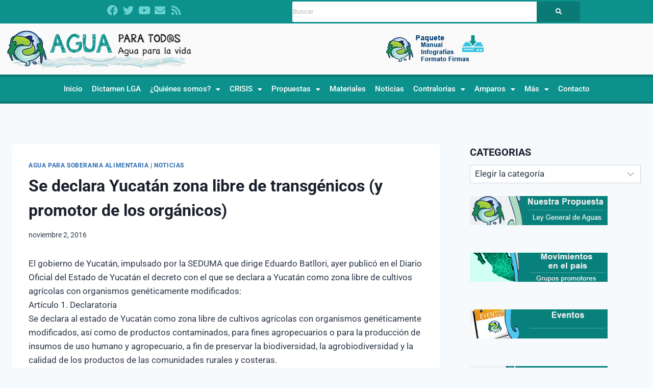

--- FILE ---
content_type: text/html; charset=UTF-8
request_url: https://aguaparatodos.org.mx/se-declara-yucatan-zona-libre-de-transgenicos-y-promotor-de-los-organicos/
body_size: 137634
content:
<!doctype html>
<html lang="es" class="no-js" itemtype="https://schema.org/Blog" itemscope>
<head>
	<meta charset="UTF-8">
	<meta name="viewport" content="width=device-width, initial-scale=1, minimum-scale=1">
	<title>Se declara Yucatán zona libre de transgénicos (y promotor de los orgánicos) &#8211; Agua para todos | Agua para la Vida</title>
<meta name='robots' content='max-image-preview:large' />
	<style>img:is([sizes="auto" i], [sizes^="auto," i]) { contain-intrinsic-size: 3000px 1500px }</style>
	<link rel="alternate" type="application/rss+xml" title="Agua para todos | Agua para la Vida &raquo; Feed" href="https://aguaparatodos.org.mx/feed/" />
<link rel="alternate" type="application/rss+xml" title="Agua para todos | Agua para la Vida &raquo; Feed de los comentarios" href="https://aguaparatodos.org.mx/comments/feed/" />
			<script>document.documentElement.classList.remove( 'no-js' );</script>
			<script>
window._wpemojiSettings = {"baseUrl":"https:\/\/s.w.org\/images\/core\/emoji\/16.0.1\/72x72\/","ext":".png","svgUrl":"https:\/\/s.w.org\/images\/core\/emoji\/16.0.1\/svg\/","svgExt":".svg","source":{"concatemoji":"https:\/\/aguaparatodos.org.mx\/wp-includes\/js\/wp-emoji-release.min.js?ver=6.8.3"}};
/*! This file is auto-generated */
!function(s,n){var o,i,e;function c(e){try{var t={supportTests:e,timestamp:(new Date).valueOf()};sessionStorage.setItem(o,JSON.stringify(t))}catch(e){}}function p(e,t,n){e.clearRect(0,0,e.canvas.width,e.canvas.height),e.fillText(t,0,0);var t=new Uint32Array(e.getImageData(0,0,e.canvas.width,e.canvas.height).data),a=(e.clearRect(0,0,e.canvas.width,e.canvas.height),e.fillText(n,0,0),new Uint32Array(e.getImageData(0,0,e.canvas.width,e.canvas.height).data));return t.every(function(e,t){return e===a[t]})}function u(e,t){e.clearRect(0,0,e.canvas.width,e.canvas.height),e.fillText(t,0,0);for(var n=e.getImageData(16,16,1,1),a=0;a<n.data.length;a++)if(0!==n.data[a])return!1;return!0}function f(e,t,n,a){switch(t){case"flag":return n(e,"\ud83c\udff3\ufe0f\u200d\u26a7\ufe0f","\ud83c\udff3\ufe0f\u200b\u26a7\ufe0f")?!1:!n(e,"\ud83c\udde8\ud83c\uddf6","\ud83c\udde8\u200b\ud83c\uddf6")&&!n(e,"\ud83c\udff4\udb40\udc67\udb40\udc62\udb40\udc65\udb40\udc6e\udb40\udc67\udb40\udc7f","\ud83c\udff4\u200b\udb40\udc67\u200b\udb40\udc62\u200b\udb40\udc65\u200b\udb40\udc6e\u200b\udb40\udc67\u200b\udb40\udc7f");case"emoji":return!a(e,"\ud83e\udedf")}return!1}function g(e,t,n,a){var r="undefined"!=typeof WorkerGlobalScope&&self instanceof WorkerGlobalScope?new OffscreenCanvas(300,150):s.createElement("canvas"),o=r.getContext("2d",{willReadFrequently:!0}),i=(o.textBaseline="top",o.font="600 32px Arial",{});return e.forEach(function(e){i[e]=t(o,e,n,a)}),i}function t(e){var t=s.createElement("script");t.src=e,t.defer=!0,s.head.appendChild(t)}"undefined"!=typeof Promise&&(o="wpEmojiSettingsSupports",i=["flag","emoji"],n.supports={everything:!0,everythingExceptFlag:!0},e=new Promise(function(e){s.addEventListener("DOMContentLoaded",e,{once:!0})}),new Promise(function(t){var n=function(){try{var e=JSON.parse(sessionStorage.getItem(o));if("object"==typeof e&&"number"==typeof e.timestamp&&(new Date).valueOf()<e.timestamp+604800&&"object"==typeof e.supportTests)return e.supportTests}catch(e){}return null}();if(!n){if("undefined"!=typeof Worker&&"undefined"!=typeof OffscreenCanvas&&"undefined"!=typeof URL&&URL.createObjectURL&&"undefined"!=typeof Blob)try{var e="postMessage("+g.toString()+"("+[JSON.stringify(i),f.toString(),p.toString(),u.toString()].join(",")+"));",a=new Blob([e],{type:"text/javascript"}),r=new Worker(URL.createObjectURL(a),{name:"wpTestEmojiSupports"});return void(r.onmessage=function(e){c(n=e.data),r.terminate(),t(n)})}catch(e){}c(n=g(i,f,p,u))}t(n)}).then(function(e){for(var t in e)n.supports[t]=e[t],n.supports.everything=n.supports.everything&&n.supports[t],"flag"!==t&&(n.supports.everythingExceptFlag=n.supports.everythingExceptFlag&&n.supports[t]);n.supports.everythingExceptFlag=n.supports.everythingExceptFlag&&!n.supports.flag,n.DOMReady=!1,n.readyCallback=function(){n.DOMReady=!0}}).then(function(){return e}).then(function(){var e;n.supports.everything||(n.readyCallback(),(e=n.source||{}).concatemoji?t(e.concatemoji):e.wpemoji&&e.twemoji&&(t(e.twemoji),t(e.wpemoji)))}))}((window,document),window._wpemojiSettings);
</script>
<link rel='stylesheet' id='hfe-widgets-style-css' href='https://aguaparatodos.org.mx/wp-content/plugins/header-footer-elementor/inc/widgets-css/frontend.css?ver=2.7.1' media='all' />
<style id='wp-emoji-styles-inline-css'>

	img.wp-smiley, img.emoji {
		display: inline !important;
		border: none !important;
		box-shadow: none !important;
		height: 1em !important;
		width: 1em !important;
		margin: 0 0.07em !important;
		vertical-align: -0.1em !important;
		background: none !important;
		padding: 0 !important;
	}
</style>
<style id='classic-theme-styles-inline-css'>
/*! This file is auto-generated */
.wp-block-button__link{color:#fff;background-color:#32373c;border-radius:9999px;box-shadow:none;text-decoration:none;padding:calc(.667em + 2px) calc(1.333em + 2px);font-size:1.125em}.wp-block-file__button{background:#32373c;color:#fff;text-decoration:none}
</style>
<style id='global-styles-inline-css'>
:root{--wp--preset--aspect-ratio--square: 1;--wp--preset--aspect-ratio--4-3: 4/3;--wp--preset--aspect-ratio--3-4: 3/4;--wp--preset--aspect-ratio--3-2: 3/2;--wp--preset--aspect-ratio--2-3: 2/3;--wp--preset--aspect-ratio--16-9: 16/9;--wp--preset--aspect-ratio--9-16: 9/16;--wp--preset--color--black: #000000;--wp--preset--color--cyan-bluish-gray: #abb8c3;--wp--preset--color--white: #ffffff;--wp--preset--color--pale-pink: #f78da7;--wp--preset--color--vivid-red: #cf2e2e;--wp--preset--color--luminous-vivid-orange: #ff6900;--wp--preset--color--luminous-vivid-amber: #fcb900;--wp--preset--color--light-green-cyan: #7bdcb5;--wp--preset--color--vivid-green-cyan: #00d084;--wp--preset--color--pale-cyan-blue: #8ed1fc;--wp--preset--color--vivid-cyan-blue: #0693e3;--wp--preset--color--vivid-purple: #9b51e0;--wp--preset--color--theme-palette-1: var(--global-palette1);--wp--preset--color--theme-palette-2: var(--global-palette2);--wp--preset--color--theme-palette-3: var(--global-palette3);--wp--preset--color--theme-palette-4: var(--global-palette4);--wp--preset--color--theme-palette-5: var(--global-palette5);--wp--preset--color--theme-palette-6: var(--global-palette6);--wp--preset--color--theme-palette-7: var(--global-palette7);--wp--preset--color--theme-palette-8: var(--global-palette8);--wp--preset--color--theme-palette-9: var(--global-palette9);--wp--preset--color--theme-palette-10: var(--global-palette10);--wp--preset--color--theme-palette-11: var(--global-palette11);--wp--preset--color--theme-palette-12: var(--global-palette12);--wp--preset--color--theme-palette-13: var(--global-palette13);--wp--preset--color--theme-palette-14: var(--global-palette14);--wp--preset--color--theme-palette-15: var(--global-palette15);--wp--preset--gradient--vivid-cyan-blue-to-vivid-purple: linear-gradient(135deg,rgba(6,147,227,1) 0%,rgb(155,81,224) 100%);--wp--preset--gradient--light-green-cyan-to-vivid-green-cyan: linear-gradient(135deg,rgb(122,220,180) 0%,rgb(0,208,130) 100%);--wp--preset--gradient--luminous-vivid-amber-to-luminous-vivid-orange: linear-gradient(135deg,rgba(252,185,0,1) 0%,rgba(255,105,0,1) 100%);--wp--preset--gradient--luminous-vivid-orange-to-vivid-red: linear-gradient(135deg,rgba(255,105,0,1) 0%,rgb(207,46,46) 100%);--wp--preset--gradient--very-light-gray-to-cyan-bluish-gray: linear-gradient(135deg,rgb(238,238,238) 0%,rgb(169,184,195) 100%);--wp--preset--gradient--cool-to-warm-spectrum: linear-gradient(135deg,rgb(74,234,220) 0%,rgb(151,120,209) 20%,rgb(207,42,186) 40%,rgb(238,44,130) 60%,rgb(251,105,98) 80%,rgb(254,248,76) 100%);--wp--preset--gradient--blush-light-purple: linear-gradient(135deg,rgb(255,206,236) 0%,rgb(152,150,240) 100%);--wp--preset--gradient--blush-bordeaux: linear-gradient(135deg,rgb(254,205,165) 0%,rgb(254,45,45) 50%,rgb(107,0,62) 100%);--wp--preset--gradient--luminous-dusk: linear-gradient(135deg,rgb(255,203,112) 0%,rgb(199,81,192) 50%,rgb(65,88,208) 100%);--wp--preset--gradient--pale-ocean: linear-gradient(135deg,rgb(255,245,203) 0%,rgb(182,227,212) 50%,rgb(51,167,181) 100%);--wp--preset--gradient--electric-grass: linear-gradient(135deg,rgb(202,248,128) 0%,rgb(113,206,126) 100%);--wp--preset--gradient--midnight: linear-gradient(135deg,rgb(2,3,129) 0%,rgb(40,116,252) 100%);--wp--preset--font-size--small: var(--global-font-size-small);--wp--preset--font-size--medium: var(--global-font-size-medium);--wp--preset--font-size--large: var(--global-font-size-large);--wp--preset--font-size--x-large: 42px;--wp--preset--font-size--larger: var(--global-font-size-larger);--wp--preset--font-size--xxlarge: var(--global-font-size-xxlarge);--wp--preset--spacing--20: 0.44rem;--wp--preset--spacing--30: 0.67rem;--wp--preset--spacing--40: 1rem;--wp--preset--spacing--50: 1.5rem;--wp--preset--spacing--60: 2.25rem;--wp--preset--spacing--70: 3.38rem;--wp--preset--spacing--80: 5.06rem;--wp--preset--shadow--natural: 6px 6px 9px rgba(0, 0, 0, 0.2);--wp--preset--shadow--deep: 12px 12px 50px rgba(0, 0, 0, 0.4);--wp--preset--shadow--sharp: 6px 6px 0px rgba(0, 0, 0, 0.2);--wp--preset--shadow--outlined: 6px 6px 0px -3px rgba(255, 255, 255, 1), 6px 6px rgba(0, 0, 0, 1);--wp--preset--shadow--crisp: 6px 6px 0px rgba(0, 0, 0, 1);}:where(.is-layout-flex){gap: 0.5em;}:where(.is-layout-grid){gap: 0.5em;}body .is-layout-flex{display: flex;}.is-layout-flex{flex-wrap: wrap;align-items: center;}.is-layout-flex > :is(*, div){margin: 0;}body .is-layout-grid{display: grid;}.is-layout-grid > :is(*, div){margin: 0;}:where(.wp-block-columns.is-layout-flex){gap: 2em;}:where(.wp-block-columns.is-layout-grid){gap: 2em;}:where(.wp-block-post-template.is-layout-flex){gap: 1.25em;}:where(.wp-block-post-template.is-layout-grid){gap: 1.25em;}.has-black-color{color: var(--wp--preset--color--black) !important;}.has-cyan-bluish-gray-color{color: var(--wp--preset--color--cyan-bluish-gray) !important;}.has-white-color{color: var(--wp--preset--color--white) !important;}.has-pale-pink-color{color: var(--wp--preset--color--pale-pink) !important;}.has-vivid-red-color{color: var(--wp--preset--color--vivid-red) !important;}.has-luminous-vivid-orange-color{color: var(--wp--preset--color--luminous-vivid-orange) !important;}.has-luminous-vivid-amber-color{color: var(--wp--preset--color--luminous-vivid-amber) !important;}.has-light-green-cyan-color{color: var(--wp--preset--color--light-green-cyan) !important;}.has-vivid-green-cyan-color{color: var(--wp--preset--color--vivid-green-cyan) !important;}.has-pale-cyan-blue-color{color: var(--wp--preset--color--pale-cyan-blue) !important;}.has-vivid-cyan-blue-color{color: var(--wp--preset--color--vivid-cyan-blue) !important;}.has-vivid-purple-color{color: var(--wp--preset--color--vivid-purple) !important;}.has-black-background-color{background-color: var(--wp--preset--color--black) !important;}.has-cyan-bluish-gray-background-color{background-color: var(--wp--preset--color--cyan-bluish-gray) !important;}.has-white-background-color{background-color: var(--wp--preset--color--white) !important;}.has-pale-pink-background-color{background-color: var(--wp--preset--color--pale-pink) !important;}.has-vivid-red-background-color{background-color: var(--wp--preset--color--vivid-red) !important;}.has-luminous-vivid-orange-background-color{background-color: var(--wp--preset--color--luminous-vivid-orange) !important;}.has-luminous-vivid-amber-background-color{background-color: var(--wp--preset--color--luminous-vivid-amber) !important;}.has-light-green-cyan-background-color{background-color: var(--wp--preset--color--light-green-cyan) !important;}.has-vivid-green-cyan-background-color{background-color: var(--wp--preset--color--vivid-green-cyan) !important;}.has-pale-cyan-blue-background-color{background-color: var(--wp--preset--color--pale-cyan-blue) !important;}.has-vivid-cyan-blue-background-color{background-color: var(--wp--preset--color--vivid-cyan-blue) !important;}.has-vivid-purple-background-color{background-color: var(--wp--preset--color--vivid-purple) !important;}.has-black-border-color{border-color: var(--wp--preset--color--black) !important;}.has-cyan-bluish-gray-border-color{border-color: var(--wp--preset--color--cyan-bluish-gray) !important;}.has-white-border-color{border-color: var(--wp--preset--color--white) !important;}.has-pale-pink-border-color{border-color: var(--wp--preset--color--pale-pink) !important;}.has-vivid-red-border-color{border-color: var(--wp--preset--color--vivid-red) !important;}.has-luminous-vivid-orange-border-color{border-color: var(--wp--preset--color--luminous-vivid-orange) !important;}.has-luminous-vivid-amber-border-color{border-color: var(--wp--preset--color--luminous-vivid-amber) !important;}.has-light-green-cyan-border-color{border-color: var(--wp--preset--color--light-green-cyan) !important;}.has-vivid-green-cyan-border-color{border-color: var(--wp--preset--color--vivid-green-cyan) !important;}.has-pale-cyan-blue-border-color{border-color: var(--wp--preset--color--pale-cyan-blue) !important;}.has-vivid-cyan-blue-border-color{border-color: var(--wp--preset--color--vivid-cyan-blue) !important;}.has-vivid-purple-border-color{border-color: var(--wp--preset--color--vivid-purple) !important;}.has-vivid-cyan-blue-to-vivid-purple-gradient-background{background: var(--wp--preset--gradient--vivid-cyan-blue-to-vivid-purple) !important;}.has-light-green-cyan-to-vivid-green-cyan-gradient-background{background: var(--wp--preset--gradient--light-green-cyan-to-vivid-green-cyan) !important;}.has-luminous-vivid-amber-to-luminous-vivid-orange-gradient-background{background: var(--wp--preset--gradient--luminous-vivid-amber-to-luminous-vivid-orange) !important;}.has-luminous-vivid-orange-to-vivid-red-gradient-background{background: var(--wp--preset--gradient--luminous-vivid-orange-to-vivid-red) !important;}.has-very-light-gray-to-cyan-bluish-gray-gradient-background{background: var(--wp--preset--gradient--very-light-gray-to-cyan-bluish-gray) !important;}.has-cool-to-warm-spectrum-gradient-background{background: var(--wp--preset--gradient--cool-to-warm-spectrum) !important;}.has-blush-light-purple-gradient-background{background: var(--wp--preset--gradient--blush-light-purple) !important;}.has-blush-bordeaux-gradient-background{background: var(--wp--preset--gradient--blush-bordeaux) !important;}.has-luminous-dusk-gradient-background{background: var(--wp--preset--gradient--luminous-dusk) !important;}.has-pale-ocean-gradient-background{background: var(--wp--preset--gradient--pale-ocean) !important;}.has-electric-grass-gradient-background{background: var(--wp--preset--gradient--electric-grass) !important;}.has-midnight-gradient-background{background: var(--wp--preset--gradient--midnight) !important;}.has-small-font-size{font-size: var(--wp--preset--font-size--small) !important;}.has-medium-font-size{font-size: var(--wp--preset--font-size--medium) !important;}.has-large-font-size{font-size: var(--wp--preset--font-size--large) !important;}.has-x-large-font-size{font-size: var(--wp--preset--font-size--x-large) !important;}
:where(.wp-block-post-template.is-layout-flex){gap: 1.25em;}:where(.wp-block-post-template.is-layout-grid){gap: 1.25em;}
:where(.wp-block-columns.is-layout-flex){gap: 2em;}:where(.wp-block-columns.is-layout-grid){gap: 2em;}
:root :where(.wp-block-pullquote){font-size: 1.5em;line-height: 1.6;}
</style>
<link rel='stylesheet' id='contact-form-7-css' href='https://aguaparatodos.org.mx/wp-content/plugins/contact-form-7/includes/css/styles.css?ver=6.1.4' media='all' />
<link rel='stylesheet' id='wpdm-fonticon-css' href='https://aguaparatodos.org.mx/wp-content/plugins/download-manager/assets/wpdm-iconfont/css/wpdm-icons.css?ver=6.8.3' media='all' />
<link rel='stylesheet' id='wpdm-front-css' href='https://aguaparatodos.org.mx/wp-content/plugins/download-manager/assets/css/front.min.css?ver=6.8.3' media='all' />
<link rel='stylesheet' id='hfe-style-css' href='https://aguaparatodos.org.mx/wp-content/plugins/header-footer-elementor/assets/css/header-footer-elementor.css?ver=2.7.1' media='all' />
<link rel='stylesheet' id='elementor-icons-css' href='https://aguaparatodos.org.mx/wp-content/plugins/elementor/assets/lib/eicons/css/elementor-icons.min.css?ver=5.45.0' media='all' />
<link rel='stylesheet' id='elementor-frontend-css' href='https://aguaparatodos.org.mx/wp-content/plugins/elementor/assets/css/frontend.min.css?ver=3.34.0' media='all' />
<link rel='stylesheet' id='elementor-post-11293-css' href='https://aguaparatodos.org.mx/wp-content/uploads/elementor/css/post-11293.css?ver=1767178414' media='all' />
<link rel='stylesheet' id='lae-animate-css' href='https://aguaparatodos.org.mx/wp-content/plugins/addons-for-elementor/assets/css/lib/animate.css?ver=9.0' media='all' />
<link rel='stylesheet' id='lae-sliders-styles-css' href='https://aguaparatodos.org.mx/wp-content/plugins/addons-for-elementor/assets/css/lib/sliders.min.css?ver=9.0' media='all' />
<link rel='stylesheet' id='lae-icomoon-styles-css' href='https://aguaparatodos.org.mx/wp-content/plugins/addons-for-elementor/assets/css/icomoon.css?ver=9.0' media='all' />
<link rel='stylesheet' id='lae-frontend-styles-css' href='https://aguaparatodos.org.mx/wp-content/plugins/addons-for-elementor/assets/css/lae-frontend.css?ver=9.0' media='all' />
<link rel='stylesheet' id='lae-grid-styles-css' href='https://aguaparatodos.org.mx/wp-content/plugins/addons-for-elementor/assets/css/lae-grid.css?ver=9.0' media='all' />
<link rel='stylesheet' id='lae-widgets-styles-css' href='https://aguaparatodos.org.mx/wp-content/plugins/addons-for-elementor/assets/css/widgets/lae-widgets.min.css?ver=9.0' media='all' />
<link rel='stylesheet' id='elementor-post-11295-css' href='https://aguaparatodos.org.mx/wp-content/uploads/elementor/css/post-11295.css?ver=1767178414' media='all' />
<link rel='stylesheet' id='elementor-post-11334-css' href='https://aguaparatodos.org.mx/wp-content/uploads/elementor/css/post-11334.css?ver=1767178414' media='all' />
<link rel='stylesheet' id='parent-style-css' href='https://aguaparatodos.org.mx/wp-content/themes/kadence/style.css?ver=6.8.3' media='all' />
<link rel='stylesheet' id='child-style-css' href='https://aguaparatodos.org.mx/wp-content/themes/agua-para-todos-agua-para-la-vida-kadence-child/style.css?ver=6.8.3' media='all' />
<link rel='stylesheet' id='kadence-global-css' href='https://aguaparatodos.org.mx/wp-content/themes/kadence/assets/css/global.min.css?ver=1.4.2' media='all' />
<style id='kadence-global-inline-css'>
/* Kadence Base CSS */
:root{--global-palette1:#2B6CB0;--global-palette2:#215387;--global-palette3:#1A202C;--global-palette4:#2D3748;--global-palette5:#4A5568;--global-palette6:#718096;--global-palette7:#EDF2F7;--global-palette8:#F7FAFC;--global-palette9:#ffffff;--global-palette10:oklch(from var(--global-palette1) calc(l + 0.10 * (1 - l)) calc(c * 1.00) calc(h + 180) / 100%);--global-palette11:#13612e;--global-palette12:#1159af;--global-palette13:#b82105;--global-palette14:#f7630c;--global-palette15:#f5a524;--global-palette9rgb:255, 255, 255;--global-palette-highlight:var(--global-palette1);--global-palette-highlight-alt:var(--global-palette2);--global-palette-highlight-alt2:var(--global-palette9);--global-palette-btn-bg:var(--global-palette1);--global-palette-btn-bg-hover:var(--global-palette2);--global-palette-btn:var(--global-palette9);--global-palette-btn-hover:var(--global-palette9);--global-palette-btn-sec-bg:var(--global-palette7);--global-palette-btn-sec-bg-hover:var(--global-palette2);--global-palette-btn-sec:var(--global-palette3);--global-palette-btn-sec-hover:var(--global-palette9);--global-body-font-family:-apple-system,BlinkMacSystemFont,"Segoe UI",Roboto,Oxygen-Sans,Ubuntu,Cantarell,"Helvetica Neue",sans-serif, "Apple Color Emoji", "Segoe UI Emoji", "Segoe UI Symbol";--global-heading-font-family:inherit;--global-primary-nav-font-family:inherit;--global-fallback-font:sans-serif;--global-display-fallback-font:sans-serif;--global-content-width:1290px;--global-content-wide-width:calc(1290px + 230px);--global-content-narrow-width:842px;--global-content-edge-padding:1.5rem;--global-content-boxed-padding:2rem;--global-calc-content-width:calc(1290px - var(--global-content-edge-padding) - var(--global-content-edge-padding) );--wp--style--global--content-size:var(--global-calc-content-width);}.wp-site-blocks{--global-vw:calc( 100vw - ( 0.5 * var(--scrollbar-offset)));}:root body.kadence-elementor-colors{--e-global-color-kadence1:var(--global-palette1);--e-global-color-kadence2:var(--global-palette2);--e-global-color-kadence3:var(--global-palette3);--e-global-color-kadence4:var(--global-palette4);--e-global-color-kadence5:var(--global-palette5);--e-global-color-kadence6:var(--global-palette6);--e-global-color-kadence7:var(--global-palette7);--e-global-color-kadence8:var(--global-palette8);--e-global-color-kadence9:var(--global-palette9);--e-global-color-kadence10:var(--global-palette10);--e-global-color-kadence11:var(--global-palette11);--e-global-color-kadence12:var(--global-palette12);--e-global-color-kadence13:var(--global-palette13);--e-global-color-kadence14:var(--global-palette14);--e-global-color-kadence15:var(--global-palette15);}body{background:var(--global-palette8);}body, input, select, optgroup, textarea{font-weight:400;font-size:17px;line-height:1.6;font-family:var(--global-body-font-family);color:var(--global-palette4);}.content-bg, body.content-style-unboxed .site{background:var(--global-palette9);}h1,h2,h3,h4,h5,h6{font-family:var(--global-heading-font-family);}h1{font-weight:700;font-size:32px;line-height:1.5;color:var(--global-palette3);}h2{font-weight:700;font-size:28px;line-height:1.5;color:var(--global-palette3);}h3{font-weight:700;font-size:24px;line-height:1.5;color:var(--global-palette3);}h4{font-weight:700;font-size:22px;line-height:1.5;color:var(--global-palette4);}h5{font-weight:700;font-size:20px;line-height:1.5;color:var(--global-palette4);}h6{font-weight:700;font-size:18px;line-height:1.5;color:var(--global-palette5);}.entry-hero .kadence-breadcrumbs{max-width:1290px;}.site-container, .site-header-row-layout-contained, .site-footer-row-layout-contained, .entry-hero-layout-contained, .comments-area, .alignfull > .wp-block-cover__inner-container, .alignwide > .wp-block-cover__inner-container{max-width:var(--global-content-width);}.content-width-narrow .content-container.site-container, .content-width-narrow .hero-container.site-container{max-width:var(--global-content-narrow-width);}@media all and (min-width: 1520px){.wp-site-blocks .content-container  .alignwide{margin-left:-115px;margin-right:-115px;width:unset;max-width:unset;}}@media all and (min-width: 1102px){.content-width-narrow .wp-site-blocks .content-container .alignwide{margin-left:-130px;margin-right:-130px;width:unset;max-width:unset;}}.content-style-boxed .wp-site-blocks .entry-content .alignwide{margin-left:calc( -1 * var( --global-content-boxed-padding ) );margin-right:calc( -1 * var( --global-content-boxed-padding ) );}.content-area{margin-top:5rem;margin-bottom:5rem;}@media all and (max-width: 1024px){.content-area{margin-top:3rem;margin-bottom:3rem;}}@media all and (max-width: 767px){.content-area{margin-top:2rem;margin-bottom:2rem;}}@media all and (max-width: 1024px){:root{--global-content-boxed-padding:2rem;}}@media all and (max-width: 767px){:root{--global-content-boxed-padding:1.5rem;}}.entry-content-wrap{padding:2rem;}@media all and (max-width: 1024px){.entry-content-wrap{padding:2rem;}}@media all and (max-width: 767px){.entry-content-wrap{padding:1.5rem;}}.entry.single-entry{box-shadow:0px 15px 15px -10px rgba(0,0,0,0.05);}.entry.loop-entry{box-shadow:0px 15px 15px -10px rgba(0,0,0,0.05);}.loop-entry .entry-content-wrap{padding:2rem;}@media all and (max-width: 1024px){.loop-entry .entry-content-wrap{padding:2rem;}}@media all and (max-width: 767px){.loop-entry .entry-content-wrap{padding:1.5rem;}}.primary-sidebar.widget-area .widget{margin-bottom:1.5em;color:var(--global-palette4);}.primary-sidebar.widget-area .widget-title{font-weight:700;font-size:20px;line-height:1.5;color:var(--global-palette3);}button, .button, .wp-block-button__link, input[type="button"], input[type="reset"], input[type="submit"], .fl-button, .elementor-button-wrapper .elementor-button, .wc-block-components-checkout-place-order-button, .wc-block-cart__submit{box-shadow:0px 0px 0px -7px rgba(0,0,0,0);}button:hover, button:focus, button:active, .button:hover, .button:focus, .button:active, .wp-block-button__link:hover, .wp-block-button__link:focus, .wp-block-button__link:active, input[type="button"]:hover, input[type="button"]:focus, input[type="button"]:active, input[type="reset"]:hover, input[type="reset"]:focus, input[type="reset"]:active, input[type="submit"]:hover, input[type="submit"]:focus, input[type="submit"]:active, .elementor-button-wrapper .elementor-button:hover, .elementor-button-wrapper .elementor-button:focus, .elementor-button-wrapper .elementor-button:active, .wc-block-cart__submit:hover{box-shadow:0px 15px 25px -7px rgba(0,0,0,0.1);}.kb-button.kb-btn-global-outline.kb-btn-global-inherit{padding-top:calc(px - 2px);padding-right:calc(px - 2px);padding-bottom:calc(px - 2px);padding-left:calc(px - 2px);}@media all and (min-width: 1025px){.transparent-header .entry-hero .entry-hero-container-inner{padding-top:80px;}}@media all and (max-width: 1024px){.mobile-transparent-header .entry-hero .entry-hero-container-inner{padding-top:80px;}}@media all and (max-width: 767px){.mobile-transparent-header .entry-hero .entry-hero-container-inner{padding-top:80px;}}.entry-hero.post-hero-section .entry-header{min-height:200px;}
/* Kadence Header CSS */
@media all and (max-width: 1024px){.mobile-transparent-header #masthead{position:absolute;left:0px;right:0px;z-index:100;}.kadence-scrollbar-fixer.mobile-transparent-header #masthead{right:var(--scrollbar-offset,0);}.mobile-transparent-header #masthead, .mobile-transparent-header .site-top-header-wrap .site-header-row-container-inner, .mobile-transparent-header .site-main-header-wrap .site-header-row-container-inner, .mobile-transparent-header .site-bottom-header-wrap .site-header-row-container-inner{background:transparent;}.site-header-row-tablet-layout-fullwidth, .site-header-row-tablet-layout-standard{padding:0px;}}@media all and (min-width: 1025px){.transparent-header #masthead{position:absolute;left:0px;right:0px;z-index:100;}.transparent-header.kadence-scrollbar-fixer #masthead{right:var(--scrollbar-offset,0);}.transparent-header #masthead, .transparent-header .site-top-header-wrap .site-header-row-container-inner, .transparent-header .site-main-header-wrap .site-header-row-container-inner, .transparent-header .site-bottom-header-wrap .site-header-row-container-inner{background:transparent;}}.site-branding{padding:0px 0px 0px 0px;}.site-branding .site-title{font-weight:700;font-size:26px;line-height:1.2;color:var(--global-palette3);}#masthead, #masthead .kadence-sticky-header.item-is-fixed:not(.item-at-start):not(.site-header-row-container):not(.site-main-header-wrap), #masthead .kadence-sticky-header.item-is-fixed:not(.item-at-start) > .site-header-row-container-inner{background:#ffffff;}.site-main-header-inner-wrap{min-height:80px;}.header-navigation[class*="header-navigation-style-underline"] .header-menu-container.primary-menu-container>ul>li>a:after{width:calc( 100% - 1.2em);}.main-navigation .primary-menu-container > ul > li.menu-item > a{padding-left:calc(1.2em / 2);padding-right:calc(1.2em / 2);padding-top:0.6em;padding-bottom:0.6em;color:var(--global-palette5);}.main-navigation .primary-menu-container > ul > li.menu-item .dropdown-nav-special-toggle{right:calc(1.2em / 2);}.main-navigation .primary-menu-container > ul > li.menu-item > a:hover{color:var(--global-palette-highlight);}.main-navigation .primary-menu-container > ul > li.menu-item.current-menu-item > a{color:var(--global-palette3);}.header-navigation .header-menu-container ul ul.sub-menu, .header-navigation .header-menu-container ul ul.submenu{background:var(--global-palette3);box-shadow:0px 2px 13px 0px rgba(0,0,0,0.1);}.header-navigation .header-menu-container ul ul li.menu-item, .header-menu-container ul.menu > li.kadence-menu-mega-enabled > ul > li.menu-item > a{border-bottom:1px solid rgba(255,255,255,0.1);border-radius:0px 0px 0px 0px;}.header-navigation .header-menu-container ul ul li.menu-item > a{width:200px;padding-top:1em;padding-bottom:1em;color:var(--global-palette8);font-size:12px;}.header-navigation .header-menu-container ul ul li.menu-item > a:hover{color:var(--global-palette9);background:var(--global-palette4);border-radius:0px 0px 0px 0px;}.header-navigation .header-menu-container ul ul li.menu-item.current-menu-item > a{color:var(--global-palette9);background:var(--global-palette4);border-radius:0px 0px 0px 0px;}.mobile-toggle-open-container .menu-toggle-open, .mobile-toggle-open-container .menu-toggle-open:focus{color:var(--global-palette5);padding:0.4em 0.6em 0.4em 0.6em;font-size:14px;}.mobile-toggle-open-container .menu-toggle-open.menu-toggle-style-bordered{border:1px solid currentColor;}.mobile-toggle-open-container .menu-toggle-open .menu-toggle-icon{font-size:20px;}.mobile-toggle-open-container .menu-toggle-open:hover, .mobile-toggle-open-container .menu-toggle-open:focus-visible{color:var(--global-palette-highlight);}.mobile-navigation ul li{font-size:14px;}.mobile-navigation ul li a{padding-top:1em;padding-bottom:1em;}.mobile-navigation ul li > a, .mobile-navigation ul li.menu-item-has-children > .drawer-nav-drop-wrap{color:var(--global-palette8);}.mobile-navigation ul li.current-menu-item > a, .mobile-navigation ul li.current-menu-item.menu-item-has-children > .drawer-nav-drop-wrap{color:var(--global-palette-highlight);}.mobile-navigation ul li.menu-item-has-children .drawer-nav-drop-wrap, .mobile-navigation ul li:not(.menu-item-has-children) a{border-bottom:1px solid rgba(255,255,255,0.1);}.mobile-navigation:not(.drawer-navigation-parent-toggle-true) ul li.menu-item-has-children .drawer-nav-drop-wrap button{border-left:1px solid rgba(255,255,255,0.1);}#mobile-drawer .drawer-header .drawer-toggle{padding:0.6em 0.15em 0.6em 0.15em;font-size:24px;}
/* Kadence Footer CSS */
.site-bottom-footer-inner-wrap{padding-top:30px;padding-bottom:30px;grid-column-gap:30px;}.site-bottom-footer-inner-wrap .widget{margin-bottom:30px;}.site-bottom-footer-inner-wrap .site-footer-section:not(:last-child):after{right:calc(-30px / 2);}
</style>
<link rel='stylesheet' id='kadence-header-css' href='https://aguaparatodos.org.mx/wp-content/themes/kadence/assets/css/header.min.css?ver=1.4.2' media='all' />
<link rel='stylesheet' id='kadence-content-css' href='https://aguaparatodos.org.mx/wp-content/themes/kadence/assets/css/content.min.css?ver=1.4.2' media='all' />
<link rel='stylesheet' id='kadence-sidebar-css' href='https://aguaparatodos.org.mx/wp-content/themes/kadence/assets/css/sidebar.min.css?ver=1.4.2' media='all' />
<link rel='stylesheet' id='kadence-related-posts-css' href='https://aguaparatodos.org.mx/wp-content/themes/kadence/assets/css/related-posts.min.css?ver=1.4.2' media='all' />
<link rel='stylesheet' id='kad-splide-css' href='https://aguaparatodos.org.mx/wp-content/themes/kadence/assets/css/kadence-splide.min.css?ver=1.4.2' media='all' />
<link rel='stylesheet' id='kadence-footer-css' href='https://aguaparatodos.org.mx/wp-content/themes/kadence/assets/css/footer.min.css?ver=1.4.2' media='all' />
<link rel='stylesheet' id='msl-main-css' href='https://aguaparatodos.org.mx/wp-content/plugins/master-slider/public/assets/css/masterslider.main.css?ver=3.11.0' media='all' />
<link rel='stylesheet' id='msl-custom-css' href='https://aguaparatodos.org.mx/wp-content/uploads/master-slider/custom.css?ver=9.8' media='all' />
<link rel='stylesheet' id='hfe-elementor-icons-css' href='https://aguaparatodos.org.mx/wp-content/plugins/elementor/assets/lib/eicons/css/elementor-icons.min.css?ver=5.34.0' media='all' />
<link rel='stylesheet' id='hfe-icons-list-css' href='https://aguaparatodos.org.mx/wp-content/plugins/elementor/assets/css/widget-icon-list.min.css?ver=3.24.3' media='all' />
<link rel='stylesheet' id='hfe-social-icons-css' href='https://aguaparatodos.org.mx/wp-content/plugins/elementor/assets/css/widget-social-icons.min.css?ver=3.24.0' media='all' />
<link rel='stylesheet' id='hfe-social-share-icons-brands-css' href='https://aguaparatodos.org.mx/wp-content/plugins/elementor/assets/lib/font-awesome/css/brands.css?ver=5.15.3' media='all' />
<link rel='stylesheet' id='hfe-social-share-icons-fontawesome-css' href='https://aguaparatodos.org.mx/wp-content/plugins/elementor/assets/lib/font-awesome/css/fontawesome.css?ver=5.15.3' media='all' />
<link rel='stylesheet' id='hfe-nav-menu-icons-css' href='https://aguaparatodos.org.mx/wp-content/plugins/elementor/assets/lib/font-awesome/css/solid.css?ver=5.15.3' media='all' />
<link rel='stylesheet' id='elementor-gf-local-roboto-css' href='https://aguaparatodos.org.mx/wp-content/uploads/elementor/google-fonts/css/roboto.css?ver=1743113949' media='all' />
<link rel='stylesheet' id='elementor-gf-local-robotoslab-css' href='https://aguaparatodos.org.mx/wp-content/uploads/elementor/google-fonts/css/robotoslab.css?ver=1743113966' media='all' />
<link rel='stylesheet' id='elementor-icons-shared-0-css' href='https://aguaparatodos.org.mx/wp-content/plugins/elementor/assets/lib/font-awesome/css/fontawesome.min.css?ver=5.15.3' media='all' />
<link rel='stylesheet' id='elementor-icons-fa-brands-css' href='https://aguaparatodos.org.mx/wp-content/plugins/elementor/assets/lib/font-awesome/css/brands.min.css?ver=5.15.3' media='all' />
<link rel='stylesheet' id='elementor-icons-fa-solid-css' href='https://aguaparatodos.org.mx/wp-content/plugins/elementor/assets/lib/font-awesome/css/solid.min.css?ver=5.15.3' media='all' />
<link rel='stylesheet' id='elementor-icons-fa-regular-css' href='https://aguaparatodos.org.mx/wp-content/plugins/elementor/assets/lib/font-awesome/css/regular.min.css?ver=5.15.3' media='all' />
<script src="https://aguaparatodos.org.mx/wp-content/plugins/wp-letsencrypt-ssl/admin/js/jsredirect.js?ver=7.8.5.7" id="wpen-jsredirect-js"></script>
<script src="https://aguaparatodos.org.mx/wp-includes/js/jquery/jquery.min.js?ver=3.7.1" id="jquery-core-js"></script>
<script src="https://aguaparatodos.org.mx/wp-includes/js/jquery/jquery-migrate.min.js?ver=3.4.1" id="jquery-migrate-js"></script>
<script id="jquery-js-after">
!function($){"use strict";$(document).ready(function(){$(this).scrollTop()>100&&$(".hfe-scroll-to-top-wrap").removeClass("hfe-scroll-to-top-hide"),$(window).scroll(function(){$(this).scrollTop()<100?$(".hfe-scroll-to-top-wrap").fadeOut(300):$(".hfe-scroll-to-top-wrap").fadeIn(300)}),$(".hfe-scroll-to-top-wrap").on("click",function(){$("html, body").animate({scrollTop:0},300);return!1})})}(jQuery);
!function($){'use strict';$(document).ready(function(){var bar=$('.hfe-reading-progress-bar');if(!bar.length)return;$(window).on('scroll',function(){var s=$(window).scrollTop(),d=$(document).height()-$(window).height(),p=d? s/d*100:0;bar.css('width',p+'%')});});}(jQuery);
</script>
<script src="https://aguaparatodos.org.mx/wp-content/plugins/download-manager/assets/js/wpdm.min.js?ver=6.8.3" id="wpdm-frontend-js-js"></script>
<script id="wpdm-frontjs-js-extra">
var wpdm_url = {"home":"https:\/\/aguaparatodos.org.mx\/","site":"https:\/\/aguaparatodos.org.mx\/","ajax":"https:\/\/aguaparatodos.org.mx\/wp-admin\/admin-ajax.php"};
var wpdm_js = {"spinner":"<i class=\"wpdm-icon wpdm-sun wpdm-spin\"><\/i>","client_id":"abdeed9f5b95f4e75faea93d07bfe001"};
var wpdm_strings = {"pass_var":"\u00a1Contrase\u00f1a verificada!","pass_var_q":"Haz clic en el bot\u00f3n siguiente para iniciar la descarga.","start_dl":"Iniciar descarga"};
</script>
<script src="https://aguaparatodos.org.mx/wp-content/plugins/download-manager/assets/js/front.min.js?ver=3.3.40" id="wpdm-frontjs-js"></script>
<link rel="https://api.w.org/" href="https://aguaparatodos.org.mx/wp-json/" /><link rel="alternate" title="JSON" type="application/json" href="https://aguaparatodos.org.mx/wp-json/wp/v2/posts/4385" /><link rel="EditURI" type="application/rsd+xml" title="RSD" href="https://aguaparatodos.org.mx/xmlrpc.php?rsd" />
<meta name="generator" content="WordPress 6.8.3" />
<link rel="canonical" href="https://aguaparatodos.org.mx/se-declara-yucatan-zona-libre-de-transgenicos-y-promotor-de-los-organicos/" />
<link rel='shortlink' href='https://aguaparatodos.org.mx/?p=4385' />
<link rel="alternate" title="oEmbed (JSON)" type="application/json+oembed" href="https://aguaparatodos.org.mx/wp-json/oembed/1.0/embed?url=https%3A%2F%2Faguaparatodos.org.mx%2Fse-declara-yucatan-zona-libre-de-transgenicos-y-promotor-de-los-organicos%2F" />
<link rel="alternate" title="oEmbed (XML)" type="text/xml+oembed" href="https://aguaparatodos.org.mx/wp-json/oembed/1.0/embed?url=https%3A%2F%2Faguaparatodos.org.mx%2Fse-declara-yucatan-zona-libre-de-transgenicos-y-promotor-de-los-organicos%2F&#038;format=xml" />
        <script type="text/javascript">
            ( function () {
                window.lae_fs = { can_use_premium_code: false};
            } )();
        </script>
        <script>var ms_grabbing_curosr = 'https://aguaparatodos.org.mx/wp-content/plugins/master-slider/public/assets/css/common/grabbing.cur', ms_grab_curosr = 'https://aguaparatodos.org.mx/wp-content/plugins/master-slider/public/assets/css/common/grab.cur';</script>
<meta name="generator" content="MasterSlider 3.11.0 - Responsive Touch Image Slider | avt.li/msf" />
<meta name="generator" content="Elementor 3.34.0; features: additional_custom_breakpoints; settings: css_print_method-external, google_font-enabled, font_display-auto">
			<style>
				.e-con.e-parent:nth-of-type(n+4):not(.e-lazyloaded):not(.e-no-lazyload),
				.e-con.e-parent:nth-of-type(n+4):not(.e-lazyloaded):not(.e-no-lazyload) * {
					background-image: none !important;
				}
				@media screen and (max-height: 1024px) {
					.e-con.e-parent:nth-of-type(n+3):not(.e-lazyloaded):not(.e-no-lazyload),
					.e-con.e-parent:nth-of-type(n+3):not(.e-lazyloaded):not(.e-no-lazyload) * {
						background-image: none !important;
					}
				}
				@media screen and (max-height: 640px) {
					.e-con.e-parent:nth-of-type(n+2):not(.e-lazyloaded):not(.e-no-lazyload),
					.e-con.e-parent:nth-of-type(n+2):not(.e-lazyloaded):not(.e-no-lazyload) * {
						background-image: none !important;
					}
				}
			</style>
			<noscript><style>.lazyload[data-src]{display:none !important;}</style></noscript><style>.lazyload{background-image:none !important;}.lazyload:before{background-image:none !important;}</style><link rel="icon" href="https://aguaparatodos.org.mx/wp-content/uploads/cropped-icon-32x32.png" sizes="32x32" />
<link rel="icon" href="https://aguaparatodos.org.mx/wp-content/uploads/cropped-icon-192x192.png" sizes="192x192" />
<link rel="apple-touch-icon" href="https://aguaparatodos.org.mx/wp-content/uploads/cropped-icon-180x180.png" />
<meta name="msapplication-TileImage" content="https://aguaparatodos.org.mx/wp-content/uploads/cropped-icon-270x270.png" />
<meta name="generator" content="WordPress Download Manager 3.3.40" />
				<style type="text/css" id="c4wp-checkout-css">
					.woocommerce-checkout .c4wp_captcha_field {
						margin-bottom: 10px;
						margin-top: 15px;
						position: relative;
						display: inline-block;
					}
				</style>
							<style type="text/css" id="c4wp-v3-lp-form-css">
				.login #login, .login #lostpasswordform {
					min-width: 350px !important;
				}
				.wpforms-field-c4wp iframe {
					width: 100% !important;
				}
			</style>
			                <style>
        /* WPDM Link Template Styles */        </style>
                <style>

            :root {
                --color-primary: #4a8eff;
                --color-primary-rgb: 74, 142, 255;
                --color-primary-hover: #5998ff;
                --color-primary-active: #3281ff;
                --clr-sec: #6c757d;
                --clr-sec-rgb: 108, 117, 125;
                --clr-sec-hover: #6c757d;
                --clr-sec-active: #6c757d;
                --color-secondary: #6c757d;
                --color-secondary-rgb: 108, 117, 125;
                --color-secondary-hover: #6c757d;
                --color-secondary-active: #6c757d;
                --color-success: #018e11;
                --color-success-rgb: 1, 142, 17;
                --color-success-hover: #0aad01;
                --color-success-active: #0c8c01;
                --color-info: #2CA8FF;
                --color-info-rgb: 44, 168, 255;
                --color-info-hover: #2CA8FF;
                --color-info-active: #2CA8FF;
                --color-warning: #FFB236;
                --color-warning-rgb: 255, 178, 54;
                --color-warning-hover: #FFB236;
                --color-warning-active: #FFB236;
                --color-danger: #ff5062;
                --color-danger-rgb: 255, 80, 98;
                --color-danger-hover: #ff5062;
                --color-danger-active: #ff5062;
                --color-green: #30b570;
                --color-blue: #0073ff;
                --color-purple: #8557D3;
                --color-red: #ff5062;
                --color-muted: rgba(69, 89, 122, 0.6);
                --wpdm-font: "Sen", -apple-system, BlinkMacSystemFont, "Segoe UI", Roboto, Helvetica, Arial, sans-serif, "Apple Color Emoji", "Segoe UI Emoji", "Segoe UI Symbol";
            }

            .wpdm-download-link.btn.btn-primary {
                border-radius: 4px;
            }


        </style>
        </head>

<body class="wp-singular post-template-default single single-post postid-4385 single-format-standard wp-embed-responsive wp-theme-kadence wp-child-theme-agua-para-todos-agua-para-la-vida-kadence-child _masterslider _ms_version_3.11.0 ehf-header ehf-footer ehf-template-kadence ehf-stylesheet-agua-para-todos-agua-para-la-vida-kadence-child footer-on-bottom hide-focus-outline link-style-standard has-sidebar content-title-style-normal content-width-normal content-style-boxed content-vertical-padding-show non-transparent-header mobile-non-transparent-header kadence-elementor-colors elementor-default elementor-kit-11293">
<div id="wrapper" class="site wp-site-blocks">
			<a class="skip-link screen-reader-text scroll-ignore" href="#main">Saltar al contenido</a>
				<header id="masthead" itemscope="itemscope" itemtype="https://schema.org/WPHeader">
			<p class="main-title bhf-hidden" itemprop="headline"><a href="https://aguaparatodos.org.mx" title="Agua para todos | Agua para la Vida" rel="home">Agua para todos | Agua para la Vida</a></p>
					<div data-elementor-type="wp-post" data-elementor-id="11295" class="elementor elementor-11295">
						<section class="elementor-section elementor-top-section elementor-element elementor-element-78238d8 elementor-section-boxed elementor-section-height-default elementor-section-height-default" data-id="78238d8" data-element_type="section" data-settings="{&quot;background_background&quot;:&quot;classic&quot;}">
						<div class="elementor-container elementor-column-gap-no">
					<div class="elementor-column elementor-col-100 elementor-top-column elementor-element elementor-element-7a4c1f5" data-id="7a4c1f5" data-element_type="column">
			<div class="elementor-widget-wrap elementor-element-populated">
						<section class="elementor-section elementor-inner-section elementor-element elementor-element-2c8fac8 elementor-section-full_width elementor-section-height-default elementor-section-height-default" data-id="2c8fac8" data-element_type="section">
						<div class="elementor-container elementor-column-gap-no">
					<div class="elementor-column elementor-col-50 elementor-inner-column elementor-element elementor-element-ee08b85" data-id="ee08b85" data-element_type="column">
			<div class="elementor-widget-wrap elementor-element-populated">
						<div class="elementor-element elementor-element-4178ae4 elementor-icon-list--layout-inline elementor-align-center elementor-list-item-link-full_width elementor-widget elementor-widget-icon-list" data-id="4178ae4" data-element_type="widget" data-widget_type="icon-list.default">
				<div class="elementor-widget-container">
							<ul class="elementor-icon-list-items elementor-inline-items">
							<li class="elementor-icon-list-item elementor-inline-item">
											<a href="https://www.facebook.com/AguaParaTodxsMx/" target="_blank">

												<span class="elementor-icon-list-icon">
							<i aria-hidden="true" class="fab fa-facebook"></i>						</span>
										<span class="elementor-icon-list-text"></span>
											</a>
									</li>
								<li class="elementor-icon-list-item elementor-inline-item">
											<a href="https://twitter.com/AguaparaTodxsMX" target="_blank">

												<span class="elementor-icon-list-icon">
							<i aria-hidden="true" class="fab fa-twitter"></i>						</span>
										<span class="elementor-icon-list-text"></span>
											</a>
									</li>
								<li class="elementor-icon-list-item elementor-inline-item">
											<a href="https://www.youtube.com/" target="_blank">

												<span class="elementor-icon-list-icon">
							<i aria-hidden="true" class="fab fa-youtube"></i>						</span>
										<span class="elementor-icon-list-text"></span>
											</a>
									</li>
								<li class="elementor-icon-list-item elementor-inline-item">
											<a href="https://aguaparatodos.org.mx/contacto/" target="_blank">

												<span class="elementor-icon-list-icon">
							<i aria-hidden="true" class="fas fa-envelope"></i>						</span>
										<span class="elementor-icon-list-text"></span>
											</a>
									</li>
								<li class="elementor-icon-list-item elementor-inline-item">
											<a href="https://aguaparatodos.org.mx/feed/" target="_blank">

												<span class="elementor-icon-list-icon">
							<i aria-hidden="true" class="fas fa-rss"></i>						</span>
										<span class="elementor-icon-list-text"></span>
											</a>
									</li>
						</ul>
						</div>
				</div>
					</div>
		</div>
				<div class="elementor-column elementor-col-50 elementor-inner-column elementor-element elementor-element-ed8239e" data-id="ed8239e" data-element_type="column">
			<div class="elementor-widget-wrap elementor-element-populated">
						<div class="elementor-element elementor-element-0dfd14c hfe-search-layout-icon_text elementor-widget elementor-widget-hfe-search-button" data-id="0dfd14c" data-element_type="widget" data-settings="{&quot;size&quot;:{&quot;unit&quot;:&quot;px&quot;,&quot;size&quot;:5,&quot;sizes&quot;:[]},&quot;size_mobile&quot;:{&quot;unit&quot;:&quot;px&quot;,&quot;size&quot;:6,&quot;sizes&quot;:[]},&quot;icon_size&quot;:{&quot;unit&quot;:&quot;px&quot;,&quot;size&quot;:12,&quot;sizes&quot;:[]},&quot;button_width&quot;:{&quot;unit&quot;:&quot;px&quot;,&quot;size&quot;:100,&quot;sizes&quot;:[]},&quot;size_tablet&quot;:{&quot;unit&quot;:&quot;px&quot;,&quot;size&quot;:&quot;&quot;,&quot;sizes&quot;:[]},&quot;icon_size_tablet&quot;:{&quot;unit&quot;:&quot;px&quot;,&quot;size&quot;:&quot;&quot;,&quot;sizes&quot;:[]},&quot;icon_size_mobile&quot;:{&quot;unit&quot;:&quot;px&quot;,&quot;size&quot;:&quot;&quot;,&quot;sizes&quot;:[]},&quot;button_width_tablet&quot;:{&quot;unit&quot;:&quot;px&quot;,&quot;size&quot;:&quot;&quot;,&quot;sizes&quot;:[]},&quot;button_width_mobile&quot;:{&quot;unit&quot;:&quot;px&quot;,&quot;size&quot;:&quot;&quot;,&quot;sizes&quot;:[]},&quot;close_icon_size&quot;:{&quot;unit&quot;:&quot;px&quot;,&quot;size&quot;:&quot;20&quot;,&quot;sizes&quot;:[]},&quot;close_icon_size_tablet&quot;:{&quot;unit&quot;:&quot;px&quot;,&quot;size&quot;:&quot;&quot;,&quot;sizes&quot;:[]},&quot;close_icon_size_mobile&quot;:{&quot;unit&quot;:&quot;px&quot;,&quot;size&quot;:&quot;&quot;,&quot;sizes&quot;:[]}}" data-widget_type="hfe-search-button.default">
				<div class="elementor-widget-container">
							<form class="hfe-search-button-wrapper" role="search" action="https://aguaparatodos.org.mx/" method="get">

						<div class="hfe-search-form__container" role="tablist">
									<input placeholder="Buscar" class="hfe-search-form__input" type="search" name="s" title="Buscar" value="">
					<button id="clear-with-button" type="reset">
						<i class="fas fa-times" aria-hidden="true"></i>
					</button>
					<button class="hfe-search-submit" type="submit">
						<i class="fas fa-search" aria-hidden="true"></i>
					</button>
							</div>
				</form>
						</div>
				</div>
					</div>
		</div>
					</div>
		</section>
					</div>
		</div>
					</div>
		</section>
				<section class="elementor-section elementor-top-section elementor-element elementor-element-bfd9077 elementor-section-full_width elementor-section-height-default elementor-section-height-default" data-id="bfd9077" data-element_type="section">
						<div class="elementor-container elementor-column-gap-no">
					<div class="elementor-column elementor-col-100 elementor-top-column elementor-element elementor-element-b80585d" data-id="b80585d" data-element_type="column">
			<div class="elementor-widget-wrap elementor-element-populated">
						<section class="elementor-section elementor-inner-section elementor-element elementor-element-66c7178 elementor-section-boxed elementor-section-height-default elementor-section-height-default" data-id="66c7178" data-element_type="section" data-settings="{&quot;background_background&quot;:&quot;classic&quot;}">
						<div class="elementor-container elementor-column-gap-default">
					<div class="elementor-column elementor-col-50 elementor-inner-column elementor-element elementor-element-f9b0ab0" data-id="f9b0ab0" data-element_type="column">
			<div class="elementor-widget-wrap elementor-element-populated">
						<div class="elementor-element elementor-element-0f67ec2 elementor-widget elementor-widget-site-logo" data-id="0f67ec2" data-element_type="widget" data-settings="{&quot;space&quot;:{&quot;unit&quot;:&quot;%&quot;,&quot;size&quot;:67,&quot;sizes&quot;:[]},&quot;space_mobile&quot;:{&quot;unit&quot;:&quot;%&quot;,&quot;size&quot;:95,&quot;sizes&quot;:[]},&quot;align&quot;:&quot;center&quot;,&quot;width&quot;:{&quot;unit&quot;:&quot;%&quot;,&quot;size&quot;:&quot;&quot;,&quot;sizes&quot;:[]},&quot;width_tablet&quot;:{&quot;unit&quot;:&quot;%&quot;,&quot;size&quot;:&quot;&quot;,&quot;sizes&quot;:[]},&quot;width_mobile&quot;:{&quot;unit&quot;:&quot;%&quot;,&quot;size&quot;:&quot;&quot;,&quot;sizes&quot;:[]},&quot;space_tablet&quot;:{&quot;unit&quot;:&quot;%&quot;,&quot;size&quot;:&quot;&quot;,&quot;sizes&quot;:[]},&quot;image_border_radius&quot;:{&quot;unit&quot;:&quot;px&quot;,&quot;top&quot;:&quot;&quot;,&quot;right&quot;:&quot;&quot;,&quot;bottom&quot;:&quot;&quot;,&quot;left&quot;:&quot;&quot;,&quot;isLinked&quot;:true},&quot;image_border_radius_tablet&quot;:{&quot;unit&quot;:&quot;px&quot;,&quot;top&quot;:&quot;&quot;,&quot;right&quot;:&quot;&quot;,&quot;bottom&quot;:&quot;&quot;,&quot;left&quot;:&quot;&quot;,&quot;isLinked&quot;:true},&quot;image_border_radius_mobile&quot;:{&quot;unit&quot;:&quot;px&quot;,&quot;top&quot;:&quot;&quot;,&quot;right&quot;:&quot;&quot;,&quot;bottom&quot;:&quot;&quot;,&quot;left&quot;:&quot;&quot;,&quot;isLinked&quot;:true},&quot;caption_padding&quot;:{&quot;unit&quot;:&quot;px&quot;,&quot;top&quot;:&quot;&quot;,&quot;right&quot;:&quot;&quot;,&quot;bottom&quot;:&quot;&quot;,&quot;left&quot;:&quot;&quot;,&quot;isLinked&quot;:true},&quot;caption_padding_tablet&quot;:{&quot;unit&quot;:&quot;px&quot;,&quot;top&quot;:&quot;&quot;,&quot;right&quot;:&quot;&quot;,&quot;bottom&quot;:&quot;&quot;,&quot;left&quot;:&quot;&quot;,&quot;isLinked&quot;:true},&quot;caption_padding_mobile&quot;:{&quot;unit&quot;:&quot;px&quot;,&quot;top&quot;:&quot;&quot;,&quot;right&quot;:&quot;&quot;,&quot;bottom&quot;:&quot;&quot;,&quot;left&quot;:&quot;&quot;,&quot;isLinked&quot;:true},&quot;caption_space&quot;:{&quot;unit&quot;:&quot;px&quot;,&quot;size&quot;:0,&quot;sizes&quot;:[]},&quot;caption_space_tablet&quot;:{&quot;unit&quot;:&quot;px&quot;,&quot;size&quot;:&quot;&quot;,&quot;sizes&quot;:[]},&quot;caption_space_mobile&quot;:{&quot;unit&quot;:&quot;px&quot;,&quot;size&quot;:&quot;&quot;,&quot;sizes&quot;:[]}}" data-widget_type="site-logo.default">
				<div class="elementor-widget-container">
							<div class="hfe-site-logo">
													<a data-elementor-open-lightbox=""  class='elementor-clickable' href="https://aguaparatodos.org.mx">
							<div class="hfe-site-logo-set">           
				<div class="hfe-site-logo-container">
									<img class="hfe-site-logo-img elementor-animation- lazyload"  src="[data-uri]" alt="Logo-agua-para-todos-1" data-src="https://aguaparatodos.org.mx/wp-content/uploads/Logo-agua-para-todos-1.png" decoding="async" data-eio-rwidth="480" data-eio-rheight="100" /><noscript><img class="hfe-site-logo-img elementor-animation-"  src="https://aguaparatodos.org.mx/wp-content/uploads/Logo-agua-para-todos-1.png" alt="Logo-agua-para-todos-1" data-eio="l" /></noscript>
				</div>
			</div>
							</a>
						</div>  
							</div>
				</div>
					</div>
		</div>
				<div class="elementor-column elementor-col-50 elementor-inner-column elementor-element elementor-element-c09204b" data-id="c09204b" data-element_type="column">
			<div class="elementor-widget-wrap elementor-element-populated">
						<div class="elementor-element elementor-element-4a410cd elementor-widget elementor-widget-image" data-id="4a410cd" data-element_type="widget" data-widget_type="image.default">
				<div class="elementor-widget-container">
																<a href="https://aguaparatodos.org.mx/nuestro-manual/">
							<img width="200" height="80" src="[data-uri]" class="attachment-full size-full wp-image-3873 lazyload" alt="" data-src="https://aguaparatodos.org.mx/wp-content/uploads/head-ads1.jpg" decoding="async" data-eio-rwidth="200" data-eio-rheight="80" /><noscript><img width="200" height="80" src="https://aguaparatodos.org.mx/wp-content/uploads/head-ads1.jpg" class="attachment-full size-full wp-image-3873" alt="" data-eio="l" /></noscript>								</a>
															</div>
				</div>
					</div>
		</div>
					</div>
		</section>
					</div>
		</div>
					</div>
		</section>
				<section class="elementor-section elementor-top-section elementor-element elementor-element-5383070 elementor-section-full_width elementor-section-height-default elementor-section-height-default" data-id="5383070" data-element_type="section" data-settings="{&quot;background_background&quot;:&quot;classic&quot;}">
						<div class="elementor-container elementor-column-gap-no">
					<div class="elementor-column elementor-col-100 elementor-top-column elementor-element elementor-element-9abf622" data-id="9abf622" data-element_type="column">
			<div class="elementor-widget-wrap elementor-element-populated">
						<div class="elementor-element elementor-element-5d0775a hfe-nav-menu__align-center hfe-submenu-icon-classic hfe-submenu-animation-none hfe-link-redirect-child hfe-nav-menu__breakpoint-tablet elementor-widget elementor-widget-navigation-menu" data-id="5d0775a" data-element_type="widget" data-settings="{&quot;padding_horizontal_menu_item&quot;:{&quot;unit&quot;:&quot;px&quot;,&quot;size&quot;:9,&quot;sizes&quot;:[]},&quot;padding_vertical_menu_item&quot;:{&quot;unit&quot;:&quot;px&quot;,&quot;size&quot;:16,&quot;sizes&quot;:[]},&quot;menu_space_between&quot;:{&quot;unit&quot;:&quot;px&quot;,&quot;size&quot;:0,&quot;sizes&quot;:[]},&quot;menu_row_space&quot;:{&quot;unit&quot;:&quot;px&quot;,&quot;size&quot;:0,&quot;sizes&quot;:[]},&quot;width_dropdown_item&quot;:{&quot;unit&quot;:&quot;px&quot;,&quot;size&quot;:125,&quot;sizes&quot;:[]},&quot;padding_horizontal_dropdown_item&quot;:{&quot;unit&quot;:&quot;px&quot;,&quot;size&quot;:15,&quot;sizes&quot;:[]},&quot;padding_vertical_dropdown_item&quot;:{&quot;unit&quot;:&quot;px&quot;,&quot;size&quot;:10,&quot;sizes&quot;:[]},&quot;distance_from_menu&quot;:{&quot;unit&quot;:&quot;px&quot;,&quot;size&quot;:2,&quot;sizes&quot;:[]},&quot;toggle_size_mobile&quot;:{&quot;unit&quot;:&quot;px&quot;,&quot;size&quot;:20,&quot;sizes&quot;:[]},&quot;toggle_border_width_mobile&quot;:{&quot;unit&quot;:&quot;px&quot;,&quot;size&quot;:2,&quot;sizes&quot;:[]},&quot;toggle_border_radius_mobile&quot;:{&quot;unit&quot;:&quot;px&quot;,&quot;size&quot;:97,&quot;sizes&quot;:[]},&quot;padding_horizontal_menu_item_tablet&quot;:{&quot;unit&quot;:&quot;px&quot;,&quot;size&quot;:&quot;&quot;,&quot;sizes&quot;:[]},&quot;padding_horizontal_menu_item_mobile&quot;:{&quot;unit&quot;:&quot;px&quot;,&quot;size&quot;:&quot;&quot;,&quot;sizes&quot;:[]},&quot;padding_vertical_menu_item_tablet&quot;:{&quot;unit&quot;:&quot;px&quot;,&quot;size&quot;:&quot;&quot;,&quot;sizes&quot;:[]},&quot;padding_vertical_menu_item_mobile&quot;:{&quot;unit&quot;:&quot;px&quot;,&quot;size&quot;:&quot;&quot;,&quot;sizes&quot;:[]},&quot;menu_space_between_tablet&quot;:{&quot;unit&quot;:&quot;px&quot;,&quot;size&quot;:&quot;&quot;,&quot;sizes&quot;:[]},&quot;menu_space_between_mobile&quot;:{&quot;unit&quot;:&quot;px&quot;,&quot;size&quot;:&quot;&quot;,&quot;sizes&quot;:[]},&quot;menu_row_space_tablet&quot;:{&quot;unit&quot;:&quot;px&quot;,&quot;size&quot;:&quot;&quot;,&quot;sizes&quot;:[]},&quot;menu_row_space_mobile&quot;:{&quot;unit&quot;:&quot;px&quot;,&quot;size&quot;:&quot;&quot;,&quot;sizes&quot;:[]},&quot;dropdown_border_radius&quot;:{&quot;unit&quot;:&quot;px&quot;,&quot;top&quot;:&quot;&quot;,&quot;right&quot;:&quot;&quot;,&quot;bottom&quot;:&quot;&quot;,&quot;left&quot;:&quot;&quot;,&quot;isLinked&quot;:true},&quot;dropdown_border_radius_tablet&quot;:{&quot;unit&quot;:&quot;px&quot;,&quot;top&quot;:&quot;&quot;,&quot;right&quot;:&quot;&quot;,&quot;bottom&quot;:&quot;&quot;,&quot;left&quot;:&quot;&quot;,&quot;isLinked&quot;:true},&quot;dropdown_border_radius_mobile&quot;:{&quot;unit&quot;:&quot;px&quot;,&quot;top&quot;:&quot;&quot;,&quot;right&quot;:&quot;&quot;,&quot;bottom&quot;:&quot;&quot;,&quot;left&quot;:&quot;&quot;,&quot;isLinked&quot;:true},&quot;width_dropdown_item_tablet&quot;:{&quot;unit&quot;:&quot;px&quot;,&quot;size&quot;:&quot;&quot;,&quot;sizes&quot;:[]},&quot;width_dropdown_item_mobile&quot;:{&quot;unit&quot;:&quot;px&quot;,&quot;size&quot;:&quot;&quot;,&quot;sizes&quot;:[]},&quot;padding_horizontal_dropdown_item_tablet&quot;:{&quot;unit&quot;:&quot;px&quot;,&quot;size&quot;:&quot;&quot;,&quot;sizes&quot;:[]},&quot;padding_horizontal_dropdown_item_mobile&quot;:{&quot;unit&quot;:&quot;px&quot;,&quot;size&quot;:&quot;&quot;,&quot;sizes&quot;:[]},&quot;padding_vertical_dropdown_item_tablet&quot;:{&quot;unit&quot;:&quot;px&quot;,&quot;size&quot;:&quot;&quot;,&quot;sizes&quot;:[]},&quot;padding_vertical_dropdown_item_mobile&quot;:{&quot;unit&quot;:&quot;px&quot;,&quot;size&quot;:&quot;&quot;,&quot;sizes&quot;:[]},&quot;distance_from_menu_tablet&quot;:{&quot;unit&quot;:&quot;px&quot;,&quot;size&quot;:&quot;&quot;,&quot;sizes&quot;:[]},&quot;distance_from_menu_mobile&quot;:{&quot;unit&quot;:&quot;px&quot;,&quot;size&quot;:&quot;&quot;,&quot;sizes&quot;:[]},&quot;toggle_size&quot;:{&quot;unit&quot;:&quot;px&quot;,&quot;size&quot;:&quot;&quot;,&quot;sizes&quot;:[]},&quot;toggle_size_tablet&quot;:{&quot;unit&quot;:&quot;px&quot;,&quot;size&quot;:&quot;&quot;,&quot;sizes&quot;:[]},&quot;toggle_border_width&quot;:{&quot;unit&quot;:&quot;px&quot;,&quot;size&quot;:&quot;&quot;,&quot;sizes&quot;:[]},&quot;toggle_border_width_tablet&quot;:{&quot;unit&quot;:&quot;px&quot;,&quot;size&quot;:&quot;&quot;,&quot;sizes&quot;:[]},&quot;toggle_border_radius&quot;:{&quot;unit&quot;:&quot;px&quot;,&quot;size&quot;:&quot;&quot;,&quot;sizes&quot;:[]},&quot;toggle_border_radius_tablet&quot;:{&quot;unit&quot;:&quot;px&quot;,&quot;size&quot;:&quot;&quot;,&quot;sizes&quot;:[]}}" data-widget_type="navigation-menu.default">
				<div class="elementor-widget-container">
								<div class="hfe-nav-menu hfe-layout-horizontal hfe-nav-menu-layout horizontal hfe-pointer__none" data-layout="horizontal">
				<div role="button" class="hfe-nav-menu__toggle elementor-clickable" tabindex="0" aria-label="Alternar menú">
					<span class="screen-reader-text">Menú</span>
					<div class="hfe-nav-menu-icon">
						<i aria-hidden="true"  class="fas fa-align-justify"></i>					</div>
				</div>
				<nav class="hfe-nav-menu__layout-horizontal hfe-nav-menu__submenu-classic" data-toggle-icon="&lt;i aria-hidden=&quot;true&quot; tabindex=&quot;0&quot; class=&quot;fas fa-align-justify&quot;&gt;&lt;/i&gt;" data-close-icon="&lt;i aria-hidden=&quot;true&quot; tabindex=&quot;0&quot; class=&quot;far fa-window-close&quot;&gt;&lt;/i&gt;" data-full-width="yes">
					<ul id="menu-1-5d0775a" class="hfe-nav-menu"><li id="menu-item-2197" class="menu-item menu-item-type-custom menu-item-object-custom menu-item-home parent hfe-creative-menu"><a href="http://aguaparatodos.org.mx/" class = "hfe-menu-item">Inicio</a></li>
<li id="menu-item-11152" class="menu-item menu-item-type-post_type menu-item-object-page parent hfe-creative-menu"><a href="https://aguaparatodos.org.mx/final-propuesta-dictamen-lga/" class = "hfe-menu-item">Dictamen LGA</a></li>
<li id="menu-item-1996" class="menu-item menu-item-type-post_type menu-item-object-page menu-item-has-children parent hfe-has-submenu hfe-creative-menu"><div class="hfe-has-submenu-container" tabindex="0" role="button" aria-haspopup="true" aria-expanded="false"><a href="https://aguaparatodos.org.mx/quienes-somos/" class = "hfe-menu-item">¿Quiénes somos?<span class='hfe-menu-toggle sub-arrow hfe-menu-child-0'><i class='fa'></i></span></a></div>
<ul class="sub-menu">
	<li id="menu-item-3716" class="menu-item menu-item-type-post_type menu-item-object-page hfe-creative-menu"><a href="https://aguaparatodos.org.mx/nuestro-proceso/" class = "hfe-sub-menu-item">Nuestro proceso</a></li>
	<li id="menu-item-5166" class="menu-item menu-item-type-post_type menu-item-object-page hfe-creative-menu"><a href="https://aguaparatodos.org.mx/principios-ejes-de-trabajo/" class = "hfe-sub-menu-item">Ejes de Trabajo</a></li>
	<li id="menu-item-5860" class="menu-item menu-item-type-custom menu-item-object-custom hfe-creative-menu"><a href="http://aguaparatodos.org.mx/principios-y-codigo-de-etica/" class = "hfe-sub-menu-item">Principios y código de ética</a></li>
	<li id="menu-item-5859" class="menu-item menu-item-type-custom menu-item-object-custom hfe-creative-menu"><a href="http://aguaparatodos.org.mx/download/declaratoria-primer-congreso/" class = "hfe-sub-menu-item">Declaratoria Primer Congreso</a></li>
	<li id="menu-item-1997" class="menu-item menu-item-type-custom menu-item-object-custom hfe-creative-menu"><a href="http://aguaparatodos.org.mx/quienes-somos/" class = "hfe-sub-menu-item">Objetivos y organizaciones participantes</a></li>
	<li id="menu-item-1999" class="menu-item menu-item-type-post_type menu-item-object-page hfe-creative-menu"><a href="https://aguaparatodos.org.mx/memoria-del-segundo-congreso/" class = "hfe-sub-menu-item">Memoria del Segundo Congreso</a></li>
	<li id="menu-item-3713" class="menu-item menu-item-type-post_type menu-item-object-page hfe-creative-menu"><a href="https://aguaparatodos.org.mx/our-process/" class = "hfe-sub-menu-item">Our process</a></li>
	<li id="menu-item-5030" class="menu-item menu-item-type-custom menu-item-object-custom hfe-creative-menu"><a href="http://aguaparatodos.org.mx/peoples-control-over-water-in-mexico/" class = "hfe-sub-menu-item">“People’s control over water in Mexico”</a></li>
</ul>
</li>
<li id="menu-item-2478" class="menu-item menu-item-type-taxonomy menu-item-object-category menu-item-has-children parent hfe-has-submenu hfe-creative-menu"><div class="hfe-has-submenu-container" tabindex="0" role="button" aria-haspopup="true" aria-expanded="false"><a href="https://aguaparatodos.org.mx/category/crisis/" class = "hfe-menu-item">CRISIS<span class='hfe-menu-toggle sub-arrow hfe-menu-child-0'><i class='fa'></i></span></a></div>
<ul class="sub-menu">
	<li id="menu-item-5803" class="menu-item menu-item-type-taxonomy menu-item-object-category hfe-creative-menu"><a href="https://aguaparatodos.org.mx/category/crisis/decretos-de-reserva/" class = "hfe-sub-menu-item">Decretos de Reserva</a></li>
	<li id="menu-item-3972" class="menu-item menu-item-type-taxonomy menu-item-object-category hfe-creative-menu"><a href="https://aguaparatodos.org.mx/category/crisis/energia-y-fracking/" class = "hfe-sub-menu-item">Energía y fracking</a></li>
	<li id="menu-item-3348" class="menu-item menu-item-type-taxonomy menu-item-object-category hfe-creative-menu"><a href="https://aguaparatodos.org.mx/category/crisis/tratados/" class = "hfe-sub-menu-item">Tratados</a></li>
	<li id="menu-item-2482" class="menu-item menu-item-type-taxonomy menu-item-object-category menu-item-has-children hfe-has-submenu hfe-creative-menu"><div class="hfe-has-submenu-container" tabindex="0" role="button" aria-haspopup="true" aria-expanded="false"><a href="https://aguaparatodos.org.mx/category/crisis/megaproyectos/" class = "hfe-sub-menu-item">Megaproyectos<span class='hfe-menu-toggle sub-arrow hfe-menu-child-1'><i class='fa'></i></span></a></div>
	<ul class="sub-menu">
		<li id="menu-item-2483" class="menu-item menu-item-type-taxonomy menu-item-object-category hfe-creative-menu"><a href="https://aguaparatodos.org.mx/category/crisis/megaproyectos/aeropuerto-texcoco/" class = "hfe-sub-menu-item">Aeropuerto Texcoco</a></li>
		<li id="menu-item-2484" class="menu-item menu-item-type-taxonomy menu-item-object-category hfe-creative-menu"><a href="https://aguaparatodos.org.mx/category/crisis/megaproyectos/monterrey-vi/" class = "hfe-sub-menu-item">Monterrey VI</a></li>
		<li id="menu-item-2485" class="menu-item menu-item-type-taxonomy menu-item-object-category hfe-creative-menu"><a href="https://aguaparatodos.org.mx/category/crisis/megaproyectos/presa-las-cruces/" class = "hfe-sub-menu-item">Presa Las Cruces</a></li>
	</ul>
</li>
	<li id="menu-item-2486" class="menu-item menu-item-type-taxonomy menu-item-object-category hfe-creative-menu"><a href="https://aguaparatodos.org.mx/category/crisis/privatizacion/" class = "hfe-sub-menu-item">Privatización</a></li>
	<li id="menu-item-2479" class="menu-item menu-item-type-taxonomy menu-item-object-category hfe-creative-menu"><a href="https://aguaparatodos.org.mx/category/crisis/contaminacion/" class = "hfe-sub-menu-item">Contaminación</a></li>
	<li id="menu-item-3746" class="menu-item menu-item-type-taxonomy menu-item-object-category hfe-creative-menu"><a href="https://aguaparatodos.org.mx/category/crisis/sobreexplotacion/" class = "hfe-sub-menu-item">Sobreexplotación</a></li>
	<li id="menu-item-4977" class="menu-item menu-item-type-taxonomy menu-item-object-category hfe-creative-menu"><a href="https://aguaparatodos.org.mx/category/crisis/soberania-hidrica/" class = "hfe-sub-menu-item">Soberanía hídrica</a></li>
</ul>
</li>
<li id="menu-item-2596" class="menu-item menu-item-type-taxonomy menu-item-object-category current-post-ancestor menu-item-has-children parent hfe-has-submenu hfe-creative-menu"><div class="hfe-has-submenu-container" tabindex="0" role="button" aria-haspopup="true" aria-expanded="false"><a href="https://aguaparatodos.org.mx/category/propuestas/" class = "hfe-menu-item">Propuestas<span class='hfe-menu-toggle sub-arrow hfe-menu-child-0'><i class='fa'></i></span></a></div>
<ul class="sub-menu">
	<li id="menu-item-10273" class="menu-item menu-item-type-post_type menu-item-object-page hfe-creative-menu"><a href="https://aguaparatodos.org.mx/iniciativa-ciudadana-ley-general-de-aguas-actualizada/" class = "hfe-sub-menu-item">Iniciativa Ciudadana Ley General de Aguas (Actualizada)</a></li>
	<li id="menu-item-5596" class="menu-item menu-item-type-custom menu-item-object-custom hfe-creative-menu"><a href="http://aguaparatodos.org.mx/la-iniciativa-ciudadana-de-ley-general-de-aguas-2/" class = "hfe-sub-menu-item">«La Iniciativa Ciudadana de Ley General de Aguas»</a></li>
	<li id="menu-item-5496" class="menu-item menu-item-type-custom menu-item-object-custom hfe-creative-menu"><a href="#" class = "hfe-sub-menu-item">Acuerdos de Asamblea y Cabildo</a></li>
	<li id="menu-item-2011" class="menu-item menu-item-type-post_type menu-item-object-page menu-item-has-children hfe-has-submenu hfe-creative-menu"><div class="hfe-has-submenu-container" tabindex="0" role="button" aria-haspopup="true" aria-expanded="false"><a href="https://aguaparatodos.org.mx/nuestro-manual/" class = "hfe-sub-menu-item">Nuestro manual<span class='hfe-menu-toggle sub-arrow hfe-menu-child-1'><i class='fa'></i></span></a></div>
	<ul class="sub-menu">
		<li id="menu-item-3872" class="menu-item menu-item-type-post_type menu-item-object-page hfe-creative-menu"><a href="https://aguaparatodos.org.mx/caja-de-herramientas/" class = "hfe-sub-menu-item">Caja de herramientas</a></li>
	</ul>
</li>
	<li id="menu-item-1994" class="menu-item menu-item-type-taxonomy menu-item-object-category hfe-creative-menu"><a href="https://aguaparatodos.org.mx/category/agenda-nacional/" class = "hfe-sub-menu-item">Agenda Nacional</a></li>
	<li id="menu-item-3055" class="menu-item menu-item-type-taxonomy menu-item-object-category hfe-creative-menu"><a href="https://aguaparatodos.org.mx/category/propuestas/pueblos-originarios/" class = "hfe-sub-menu-item">Pueblos originarios</a></li>
	<li id="menu-item-3754" class="menu-item menu-item-type-taxonomy menu-item-object-category hfe-creative-menu"><a href="https://aguaparatodos.org.mx/category/propuestas/alternativas-a-la-privatizacion/" class = "hfe-sub-menu-item">Alternativas a la privatización</a></li>
	<li id="menu-item-2597" class="menu-item menu-item-type-taxonomy menu-item-object-category current-post-ancestor current-menu-parent current-post-parent hfe-creative-menu"><a href="https://aguaparatodos.org.mx/category/propuestas/agua-para-soberania-alimentaria/" class = "hfe-sub-menu-item">Agua para soberania alimentaria</a></li>
	<li id="menu-item-2598" class="menu-item menu-item-type-taxonomy menu-item-object-category hfe-creative-menu"><a href="https://aguaparatodos.org.mx/category/propuestas/aguas-residuales/" class = "hfe-sub-menu-item">Aguas residuales</a></li>
	<li id="menu-item-2599" class="menu-item menu-item-type-taxonomy menu-item-object-category hfe-creative-menu"><a href="https://aguaparatodos.org.mx/category/propuestas/manejo-de-lluvia/" class = "hfe-sub-menu-item">Manejo de lluvia</a></li>
	<li id="menu-item-2621" class="menu-item menu-item-type-taxonomy menu-item-object-category hfe-creative-menu"><a href="https://aguaparatodos.org.mx/category/propuestas/coadministracion-de-cuencas/" class = "hfe-sub-menu-item">Coadministración de Cuencas</a></li>
	<li id="menu-item-3619" class="menu-item menu-item-type-taxonomy menu-item-object-category hfe-creative-menu"><a href="https://aguaparatodos.org.mx/category/propuestas/no-al-fracking-y-megamineria/" class = "hfe-sub-menu-item">No al fracking y megaminería</a></li>
	<li id="menu-item-3632" class="menu-item menu-item-type-taxonomy menu-item-object-category hfe-creative-menu"><a href="https://aguaparatodos.org.mx/category/propuestas/consenso-nacional-por-el-agua/" class = "hfe-sub-menu-item">Consenso Nacional por el Agua</a></li>
	<li id="menu-item-1995" class="menu-item menu-item-type-post_type menu-item-object-page hfe-creative-menu"><a href="https://aguaparatodos.org.mx/nuestros-derechos/" class = "hfe-sub-menu-item">Nuestros derechos</a></li>
	<li id="menu-item-3815" class="menu-item menu-item-type-taxonomy menu-item-object-category hfe-creative-menu"><a href="https://aguaparatodos.org.mx/category/propuestas/propuesta-para-puebla/" class = "hfe-sub-menu-item">Propuesta para Puebla</a></li>
	<li id="menu-item-4839" class="menu-item menu-item-type-taxonomy menu-item-object-category hfe-creative-menu"><a href="https://aguaparatodos.org.mx/category/propuestas/desprivatizacion/" class = "hfe-sub-menu-item">Desprivatizacion</a></li>
</ul>
</li>
<li id="menu-item-5107" class="menu-item menu-item-type-custom menu-item-object-custom parent hfe-creative-menu"><a href="http://aguaparatodos.org.mx/materiales/" class = "hfe-menu-item">Materiales</a></li>
<li id="menu-item-2015" class="menu-item menu-item-type-taxonomy menu-item-object-category current-post-ancestor current-menu-parent current-post-parent parent hfe-creative-menu"><a href="https://aguaparatodos.org.mx/category/noticias/" class = "hfe-menu-item">Noticias</a></li>
<li id="menu-item-2983" class="menu-item menu-item-type-taxonomy menu-item-object-category menu-item-has-children parent hfe-has-submenu hfe-creative-menu"><div class="hfe-has-submenu-container" tabindex="0" role="button" aria-haspopup="true" aria-expanded="false"><a href="https://aguaparatodos.org.mx/category/contralorias/" class = "hfe-menu-item">Contralorías<span class='hfe-menu-toggle sub-arrow hfe-menu-child-0'><i class='fa'></i></span></a></div>
<ul class="sub-menu">
	<li id="menu-item-6847" class="menu-item menu-item-type-taxonomy menu-item-object-category hfe-creative-menu"><a href="https://aguaparatodos.org.mx/category/contralorias/transparencia/" class = "hfe-sub-menu-item">Transparencia</a></li>
	<li id="menu-item-4645" class="menu-item menu-item-type-taxonomy menu-item-object-category hfe-creative-menu"><a href="https://aguaparatodos.org.mx/category/contralorias/tuxtla-gutierrez/" class = "hfe-sub-menu-item">Tuxtla Gutiérrez</a></li>
	<li id="menu-item-3889" class="menu-item menu-item-type-taxonomy menu-item-object-category hfe-creative-menu"><a href="https://aguaparatodos.org.mx/category/contralorias/asf/" class = "hfe-sub-menu-item">ASF</a></li>
	<li id="menu-item-3023" class="menu-item menu-item-type-taxonomy menu-item-object-category hfe-creative-menu"><a href="https://aguaparatodos.org.mx/category/contralorias/d-f/" class = "hfe-sub-menu-item">D.F</a></li>
	<li id="menu-item-3209" class="menu-item menu-item-type-custom menu-item-object-custom hfe-creative-menu"><a href="https://www.facebook.com/Observatorio-Ciudadano-del-Agua-de-San-Miguel-de-Allende-Gto-542051792502295/" class = "hfe-sub-menu-item">San Miguel de Allende</a></li>
	<li id="menu-item-3251" class="menu-item menu-item-type-taxonomy menu-item-object-category hfe-creative-menu"><a href="https://aguaparatodos.org.mx/category/contralorias/estado-de-mexico/" class = "hfe-sub-menu-item">Estado de Mexico</a></li>
	<li id="menu-item-3886" class="menu-item menu-item-type-taxonomy menu-item-object-category hfe-creative-menu"><a href="https://aguaparatodos.org.mx/category/contralorias/federal/" class = "hfe-sub-menu-item">Federal</a></li>
	<li id="menu-item-3753" class="menu-item menu-item-type-taxonomy menu-item-object-category hfe-creative-menu"><a href="https://aguaparatodos.org.mx/category/contralorias/acceso-a-la-informacion/" class = "hfe-sub-menu-item">Acceso a la información</a></li>
</ul>
</li>
<li id="menu-item-5973" class="menu-item menu-item-type-custom menu-item-object-custom menu-item-has-children parent hfe-has-submenu hfe-creative-menu"><div class="hfe-has-submenu-container" tabindex="0" role="button" aria-haspopup="true" aria-expanded="false"><a href="#" class = "hfe-menu-item">Amparos<span class='hfe-menu-toggle sub-arrow hfe-menu-child-0'><i class='fa'></i></span></a></div>
<ul class="sub-menu">
	<li id="menu-item-5974" class="menu-item menu-item-type-taxonomy menu-item-object-category hfe-creative-menu"><a href="https://aguaparatodos.org.mx/category/amparos/contra-decretos-levantando-vedas/" class = "hfe-sub-menu-item">Contra Decretos levantando vedas</a></li>
	<li id="menu-item-5975" class="menu-item menu-item-type-taxonomy menu-item-object-category hfe-creative-menu"><a href="https://aguaparatodos.org.mx/category/amparos/frente-a-megaproyectos/" class = "hfe-sub-menu-item">Frente a megaproyectos</a></li>
</ul>
</li>
<li id="menu-item-5088" class="menu-item menu-item-type-custom menu-item-object-custom menu-item-has-children parent hfe-has-submenu hfe-creative-menu"><div class="hfe-has-submenu-container" tabindex="0" role="button" aria-haspopup="true" aria-expanded="false"><a href="#" class = "hfe-menu-item">Más<span class='hfe-menu-toggle sub-arrow hfe-menu-child-0'><i class='fa'></i></span></a></div>
<ul class="sub-menu">
	<li id="menu-item-5089" class="menu-item menu-item-type-taxonomy menu-item-object-category hfe-creative-menu"><a href="https://aguaparatodos.org.mx/category/eventos/" class = "hfe-sub-menu-item">EVENTOS</a></li>
	<li id="menu-item-5090" class="menu-item menu-item-type-taxonomy menu-item-object-category hfe-creative-menu"><a href="https://aguaparatodos.org.mx/category/videos-y-multimedia/" class = "hfe-sub-menu-item">Videos y Multimedia</a></li>
	<li id="menu-item-2454" class="menu-item menu-item-type-post_type menu-item-object-page hfe-creative-menu"><a href="https://aguaparatodos.org.mx/archivos-y-documentos/" class = "hfe-sub-menu-item">Documentos</a></li>
	<li id="menu-item-5114" class="menu-item menu-item-type-custom menu-item-object-custom hfe-creative-menu"><a href="http://aguaparatodos.org.mx/accion-urgente/" class = "hfe-sub-menu-item">Acción Urgente</a></li>
</ul>
</li>
<li id="menu-item-2016" class="menu-item menu-item-type-post_type menu-item-object-page parent hfe-creative-menu"><a href="https://aguaparatodos.org.mx/contacto/" class = "hfe-menu-item">Contacto</a></li>
</ul> 
				</nav>
			</div>
							</div>
				</div>
					</div>
		</div>
					</div>
		</section>
				</div>
				</header>

	
	<main id="inner-wrap" class="wrap kt-clear" role="main">
		<div id="primary" class="content-area">
	<div class="content-container site-container">
		<div id="main" class="site-main">
						<div class="content-wrap">
				<article id="post-4385" class="entry content-bg single-entry post-4385 post type-post status-publish format-standard has-post-thumbnail hentry category-agua-para-soberania-alimentaria category-noticias">
	<div class="entry-content-wrap">
		<header class="entry-header post-title title-align-inherit title-tablet-align-inherit title-mobile-align-inherit">
			<div class="entry-taxonomies">
			<span class="category-links term-links category-style-normal">
				<a href="https://aguaparatodos.org.mx/category/propuestas/agua-para-soberania-alimentaria/" rel="tag">Agua para soberania alimentaria</a> | <a href="https://aguaparatodos.org.mx/category/noticias/" rel="tag">Noticias</a>			</span>
		</div><!-- .entry-taxonomies -->
		<h1 class="entry-title">Se declara Yucatán zona libre de transgénicos (y promotor de los orgánicos)</h1><div class="entry-meta entry-meta-divider-vline">
						<span class="posted-on">
						<time class="entry-date published updated" datetime="2016-11-02T21:30:28-06:00" itemprop="dateModified">noviembre 2, 2016</time>					</span>
					</div><!-- .entry-meta -->
</header><!-- .entry-header -->

<div class="entry-content single-content">
	<p>El gobierno de Yucatán, impulsado por la SEDUMA que dirige Eduardo Batllori, ayer publicó en el Diario Oficial del Estado de Yucatán el decreto con el que se declara a Yucatán como zona libre de cultivos agrícolas con organismos genéticamente modificados:<br />
Artículo 1. Declaratoria<br />
Se declara al estado de Yucatán como zona libre de cultivos agrícolas con organismos genéticamente modificados, así como de productos contaminados, para fines agropecuarios o para la producción de insumos de uso humano y agropecuario, a fin de preservar la biodiversidad, la agrobiodiversidad y la calidad de los productos de las comunidades rurales y costeras.<br />
Pero el decreto va mucho más allá de solo la prohibición de OGM y en su artículo 2 establece la promoción de los cultivos orgánicos:<br />
Artículo 2. Promoción de los cultivos orgánicos<br />
La Secretaría de Desarrollo Urbano y Medio Ambiente, en coordinación con la Secretaria de Desarrollo Rural, será la dependencia encargada de la promoción de los cultivos orgánicos, para lo cual realizará las siguientes acciones:<br />
I. Fomentar la inclusión de los productores agrícolas en el cultivo orgánico.<br />
II. Promover la entrega de semillas libres de organismos genéticamente modificados.<br />
III. Capacitar a los productores agrícolas sobre los cuidados de los cultivos.<br />
IV. Supervisar los cultivos para su correcto funcionamiento.<br />
V. Implementar esquemas de acción para la comercialización de los productos orgánicos.<br />
Publicación del Decreto en el DOGEY (págs. 17 a 26)<br />
http://www.yucatan.gob.mx/docs /diario_oficial/diarios/2016/ 2016-10-26_1.pdf</p>
<p>Esta declaración es muy probable que genere controversia, incluso constitucional, ya que los OGM son materia federal, y la ley sí contempla las iniciativas estatales pero dentro del marco de los Acuerdos o Convenios de Coordinación (cap V de la LBOGM), es decir, los estados solo pueden intervenir en materia de OGM por la vía de un Acuerdo de Coordinación con la Federación a través de las Secretarías correspondientes y con conocimiento de la CIBIOGEM, y no es el caso de este decreto. La Federación hasta hoy no ha accedido a realizar el convenio con el gobierno de Yucatán a pesar de varias peticiones expresas.<br />
Esta es una medida audaz, responsable y muy bien sustentada que goza del respaldo de una amplia gama de sectores del estado y que responde a la sordera, ilegalidad e impertinencia de la Federación. Muy probablemente en un futuro será necesario defenderla, es por eso que les pedimos que nos apoyen a difundir en sus redes esta excelente iniciativa con la que Yucatán se pone firme frente a la Federación en materia de OGM.</p>
<p>&nbsp;</p>
<p>Archivos adjuntos</p>
<p>https://mx.groups.yahoo.com/neo/groups/comda/attachments/79781048;_ylc=X3oDMTJydHRiN3YzBF9TAzk3NDkwNDkxBGdycElkAzE2NzYxMzU0BGdycHNwSWQDMTcwNTM5NjM0NwRzZWMDYXR0YWNobWVudARzbGsDdmlld09uV2ViBHN0aW1lAzE0Nzc2Nzg2MzE-</p>
</div><!-- .entry-content -->
<footer class="entry-footer">
	</footer><!-- .entry-footer -->
	</div>
</article><!-- #post-4385 -->


	<nav class="navigation post-navigation" aria-label="Entradas">
		<h2 class="screen-reader-text">Navegación de entradas</h2>
		<div class="nav-links"><div class="nav-previous"><a href="https://aguaparatodos.org.mx/busca-conagua-inversion-de-ip-y-eficiencia-ante-recortes/" rel="prev"><div class="post-navigation-sub"><small><span class="kadence-svg-iconset svg-baseline"><svg aria-hidden="true" class="kadence-svg-icon kadence-arrow-left-alt-svg" fill="currentColor" version="1.1" xmlns="http://www.w3.org/2000/svg" width="29" height="28" viewBox="0 0 29 28"><title>Anterior</title><path d="M28 12.5v3c0 0.281-0.219 0.5-0.5 0.5h-19.5v3.5c0 0.203-0.109 0.375-0.297 0.453s-0.391 0.047-0.547-0.078l-6-5.469c-0.094-0.094-0.156-0.219-0.156-0.359v0c0-0.141 0.063-0.281 0.156-0.375l6-5.531c0.156-0.141 0.359-0.172 0.547-0.094 0.172 0.078 0.297 0.25 0.297 0.453v3.5h19.5c0.281 0 0.5 0.219 0.5 0.5z"></path>
				</svg></span>Anterior</small></div>Busca Conagua inversión de IP y eficiencia ante recortes</a></div><div class="nav-next"><a href="https://aguaparatodos.org.mx/territorializacion-de-la-reforma-energetica-el-control-privado-de-la-explotacion-el-transporte-y-la-transformacion-energetica-en-el-noreste-de-mexico/" rel="next"><div class="post-navigation-sub"><small>Siguiente<span class="kadence-svg-iconset svg-baseline"><svg aria-hidden="true" class="kadence-svg-icon kadence-arrow-right-alt-svg" fill="currentColor" version="1.1" xmlns="http://www.w3.org/2000/svg" width="27" height="28" viewBox="0 0 27 28"><title>Continuar</title><path d="M27 13.953c0 0.141-0.063 0.281-0.156 0.375l-6 5.531c-0.156 0.141-0.359 0.172-0.547 0.094-0.172-0.078-0.297-0.25-0.297-0.453v-3.5h-19.5c-0.281 0-0.5-0.219-0.5-0.5v-3c0-0.281 0.219-0.5 0.5-0.5h19.5v-3.5c0-0.203 0.109-0.375 0.297-0.453s0.391-0.047 0.547 0.078l6 5.469c0.094 0.094 0.156 0.219 0.156 0.359v0z"></path>
				</svg></span></small></div>«TERRITORIALIZACIÓN DE LA REFORMA ENERGÉTICA: EL CONTROL PRIVADO DE LA EXPLOTACIÓN, EL TRANSPORTE Y LA TRANSFORMACIÓN ENERGÉTICA EN EL NORESTE DE MÉXICO»</a></div></div>
	</nav>		<div class="entry-related alignfull entry-related-style-wide">
			<div class="entry-related-inner content-container site-container">
				<div class="entry-related-inner-content alignwide">
					<h2 class="entry-related-title" id="related-posts-title">Publicaciones Similares</h2>					<div class="entry-related-carousel kadence-slide-init splide" aria-labelledby="related-posts-title" data-columns-xxl="2" data-columns-xl="2" data-columns-md="2" data-columns-sm="2" data-columns-xs="2" data-columns-ss="1" data-slider-anim-speed="400" data-slider-scroll="1" data-slider-dots="true" data-slider-arrows="true" data-slider-hover-pause="false" data-slider-auto="false" data-slider-speed="7000" data-slider-gutter="40" data-slider-loop="true" data-slider-next-label="Siguiente" data-slider-slide-label="Entradas" data-slider-prev-label="Anterior">
						<div class="splide__track">
							<ul class="splide__list kadence-posts-list grid-cols grid-sm-col-2 grid-lg-col-2">
								<li class="entry-list-item carousel-item splide__slide"><article class="entry content-bg loop-entry post-9255 post type-post status-publish format-standard has-post-thumbnail hentry category-desprivatizacion-sistemas-municipales category-informacion-semanal category-noticias category-propuestas">
			<a aria-hidden="true" tabindex="-1" role="presentation" class="post-thumbnail kadence-thumbnail-ratio-2-3" aria-label="GOBIERNO DE SOLIDARIDAD FIRME EN LA REVOCACIÓN DE LA CONCESIÓN DE AGUAKÁN" href="https://aguaparatodos.org.mx/gobierno-de-solidaridad-firme-en-la-revocacion-de-la-concesion-de-aguakan/">
			<div class="post-thumbnail-inner">
				<img width="650" height="350" src="[data-uri]" class="attachment-medium_large size-medium_large wp-post-image lazyload" alt="GOBIERNO DE SOLIDARIDAD FIRME EN LA REVOCACIÓN DE LA CONCESIÓN DE AGUAKÁN" decoding="async" data-src="https://aguaparatodos.org.mx/wp-content/uploads/NOTICIAS-PDF-6.jpg" data-eio-rwidth="650" data-eio-rheight="350" /><noscript><img width="650" height="350" src="https://aguaparatodos.org.mx/wp-content/uploads/NOTICIAS-PDF-6.jpg" class="attachment-medium_large size-medium_large wp-post-image" alt="GOBIERNO DE SOLIDARIDAD FIRME EN LA REVOCACIÓN DE LA CONCESIÓN DE AGUAKÁN" decoding="async" data-eio="l" /></noscript>			</div>
		</a><!-- .post-thumbnail -->
			<div class="entry-content-wrap">
		<header class="entry-header">

			<div class="entry-taxonomies">
			<span class="category-links term-links category-style-normal">
				<a href="https://aguaparatodos.org.mx/category/propuestas/desprivatizacion-sistemas-municipales/" class="category-link-desprivatizacion-sistemas-municipales" rel="tag">desprivatizacion sistemas municipales</a> | <a href="https://aguaparatodos.org.mx/category/informacion-semanal/" class="category-link-informacion-semanal" rel="tag">Información semanal</a> | <a href="https://aguaparatodos.org.mx/category/noticias/" class="category-link-noticias" rel="tag">Noticias</a> | <a href="https://aguaparatodos.org.mx/category/propuestas/" class="category-link-propuestas" rel="tag">Propuestas</a>			</span>
		</div><!-- .entry-taxonomies -->
		<h3 class="entry-title"><a href="https://aguaparatodos.org.mx/gobierno-de-solidaridad-firme-en-la-revocacion-de-la-concesion-de-aguakan/" rel="bookmark">GOBIERNO DE SOLIDARIDAD FIRME EN LA REVOCACIÓN DE LA CONCESIÓN DE AGUAKÁN</a></h3><div class="entry-meta entry-meta-divider-dot">
						<span class="posted-on">
						<time class="entry-date published updated" datetime="2019-07-08T15:28:31-06:00" itemprop="dateModified">julio 8, 2019</time>					</span>
					</div><!-- .entry-meta -->
</header><!-- .entry-header -->
	<div class="entry-summary">
		<p>Ciudad de México, a 04 de julio del 2019.- “El gobierno de Laura Beristain Navarrete no sólo levanta la voz por el municipio de Solidaridad, por los abusos de la empresa concesionaria Aguakán, sino por todos los municipios de Quintana Roo que sufren de este monopolio”, aseguró el director general de Asuntos Jurídicos en este&#8230;</p>
	</div><!-- .entry-summary -->
	<footer class="entry-footer">
		<div class="entry-actions">
		<p class="more-link-wrap">
			<a href="https://aguaparatodos.org.mx/gobierno-de-solidaridad-firme-en-la-revocacion-de-la-concesion-de-aguakan/" class="post-more-link">
				Leer<span class="screen-reader-text"> GOBIERNO DE SOLIDARIDAD FIRME EN LA REVOCACIÓN DE LA CONCESIÓN DE AGUAKÁN</span><span class="kadence-svg-iconset svg-baseline"><svg aria-hidden="true" class="kadence-svg-icon kadence-arrow-right-alt-svg" fill="currentColor" version="1.1" xmlns="http://www.w3.org/2000/svg" width="27" height="28" viewBox="0 0 27 28"><title>Continuar</title><path d="M27 13.953c0 0.141-0.063 0.281-0.156 0.375l-6 5.531c-0.156 0.141-0.359 0.172-0.547 0.094-0.172-0.078-0.297-0.25-0.297-0.453v-3.5h-19.5c-0.281 0-0.5-0.219-0.5-0.5v-3c0-0.281 0.219-0.5 0.5-0.5h19.5v-3.5c0-0.203 0.109-0.375 0.297-0.453s0.391-0.047 0.547 0.078l6 5.469c0.094 0.094 0.156 0.219 0.156 0.359v0z"></path>
				</svg></span>			</a>
		</p>
	</div><!-- .entry-actions -->
	</footer><!-- .entry-footer -->
	</div>
</article>
</li><li class="entry-list-item carousel-item splide__slide"><article class="entry content-bg loop-entry post-7999 post type-post status-publish format-standard has-post-thumbnail hentry category-noticias">
			<a aria-hidden="true" tabindex="-1" role="presentation" class="post-thumbnail kadence-thumbnail-ratio-2-3" aria-label="Urge regulación para evitar &#8216;guerra por el agua&#8217; entre México y EU, alerta investigadora" href="https://aguaparatodos.org.mx/urge-regulacion-para-evitar-guerra-por-el-agua-entre-mexico-y-eu-alerta-investigadora/">
			<div class="post-thumbnail-inner">
				<img width="707" height="457" src="[data-uri]" class="attachment-medium_large size-medium_large wp-post-image lazyload" alt="Urge regulación para evitar &#8216;guerra por el agua&#8217; entre México y EU, alerta investigadora" decoding="async" data-src="https://aguaparatodos.org.mx/wp-content/uploads/img_5c4e162bb708c.png" data-eio-rwidth="707" data-eio-rheight="457" /><noscript><img width="707" height="457" src="https://aguaparatodos.org.mx/wp-content/uploads/img_5c4e162bb708c.png" class="attachment-medium_large size-medium_large wp-post-image" alt="Urge regulación para evitar &#8216;guerra por el agua&#8217; entre México y EU, alerta investigadora" decoding="async" data-eio="l" /></noscript>			</div>
		</a><!-- .post-thumbnail -->
			<div class="entry-content-wrap">
		<header class="entry-header">

			<div class="entry-taxonomies">
			<span class="category-links term-links category-style-normal">
				<a href="https://aguaparatodos.org.mx/category/noticias/" class="category-link-noticias" rel="tag">Noticias</a>			</span>
		</div><!-- .entry-taxonomies -->
		<h3 class="entry-title"><a href="https://aguaparatodos.org.mx/urge-regulacion-para-evitar-guerra-por-el-agua-entre-mexico-y-eu-alerta-investigadora/" rel="bookmark">Urge regulación para evitar &#8216;guerra por el agua&#8217; entre México y EU, alerta investigadora</a></h3><div class="entry-meta entry-meta-divider-dot">
						<span class="posted-on">
						<time class="entry-date published updated" datetime="2019-01-27T20:37:27-06:00" itemprop="dateModified">enero 27, 2019</time>					</span>
					</div><!-- .entry-meta -->
</header><!-- .entry-header -->
	<div class="entry-summary">
		<p>Coahuila comparte con EU el acuífero Allende-Piedras Negras …y por el momento solo se (sobre) explota en el lado mexicano; en Texas, la “regla de captura” se puede resumir en: si puedes bombearla, es tuya La falta de un marco regulatorio entre México y Estados Unidos podría derivar en una “guerra” por el agua entre&#8230;</p>
	</div><!-- .entry-summary -->
	<footer class="entry-footer">
		<div class="entry-actions">
		<p class="more-link-wrap">
			<a href="https://aguaparatodos.org.mx/urge-regulacion-para-evitar-guerra-por-el-agua-entre-mexico-y-eu-alerta-investigadora/" class="post-more-link">
				Leer<span class="screen-reader-text"> Urge regulación para evitar &#8216;guerra por el agua&#8217; entre México y EU, alerta investigadora</span><span class="kadence-svg-iconset svg-baseline"><svg aria-hidden="true" class="kadence-svg-icon kadence-arrow-right-alt-svg" fill="currentColor" version="1.1" xmlns="http://www.w3.org/2000/svg" width="27" height="28" viewBox="0 0 27 28"><title>Continuar</title><path d="M27 13.953c0 0.141-0.063 0.281-0.156 0.375l-6 5.531c-0.156 0.141-0.359 0.172-0.547 0.094-0.172-0.078-0.297-0.25-0.297-0.453v-3.5h-19.5c-0.281 0-0.5-0.219-0.5-0.5v-3c0-0.281 0.219-0.5 0.5-0.5h19.5v-3.5c0-0.203 0.109-0.375 0.297-0.453s0.391-0.047 0.547 0.078l6 5.469c0.094 0.094 0.156 0.219 0.156 0.359v0z"></path>
				</svg></span>			</a>
		</p>
	</div><!-- .entry-actions -->
	</footer><!-- .entry-footer -->
	</div>
</article>
</li><li class="entry-list-item carousel-item splide__slide"><article class="entry content-bg loop-entry post-4638 post type-post status-publish format-standard has-post-thumbnail hentry category-galeria category-noticias">
			<a aria-hidden="true" tabindex="-1" role="presentation" class="post-thumbnail kadence-thumbnail-ratio-2-3" aria-label="8010 firmas entregadas por Greenpeace" href="https://aguaparatodos.org.mx/8010-firmas-entregadas-por-greenpeace/">
			<div class="post-thumbnail-inner">
				<img width="845" height="473" src="[data-uri]" class="attachment-medium_large size-medium_large wp-post-image lazyload" alt="8010 firmas entregadas por Greenpeace" decoding="async"   data-src="https://aguaparatodos.org.mx/wp-content/uploads/greenpeace.jpg" data-srcset="https://aguaparatodos.org.mx/wp-content/uploads/greenpeace.jpg 845w, https://aguaparatodos.org.mx/wp-content/uploads/greenpeace-720x403.jpg 720w" data-sizes="auto" data-eio-rwidth="845" data-eio-rheight="473" /><noscript><img width="845" height="473" src="https://aguaparatodos.org.mx/wp-content/uploads/greenpeace.jpg" class="attachment-medium_large size-medium_large wp-post-image" alt="8010 firmas entregadas por Greenpeace" decoding="async" srcset="https://aguaparatodos.org.mx/wp-content/uploads/greenpeace.jpg 845w, https://aguaparatodos.org.mx/wp-content/uploads/greenpeace-720x403.jpg 720w" sizes="(max-width: 845px) 100vw, 845px" data-eio="l" /></noscript>			</div>
		</a><!-- .post-thumbnail -->
			<div class="entry-content-wrap">
		<header class="entry-header">

			<div class="entry-taxonomies">
			<span class="category-links term-links category-style-normal">
				<a href="https://aguaparatodos.org.mx/category/galeria/" class="category-link-galeria" rel="tag">Galeria</a> | <a href="https://aguaparatodos.org.mx/category/noticias/" class="category-link-noticias" rel="tag">Noticias</a>			</span>
		</div><!-- .entry-taxonomies -->
		<h3 class="entry-title"><a href="https://aguaparatodos.org.mx/8010-firmas-entregadas-por-greenpeace/" rel="bookmark">8010 firmas entregadas por Greenpeace</a></h3><div class="entry-meta entry-meta-divider-dot">
						<span class="posted-on">
						<time class="entry-date published updated" datetime="2017-02-23T00:32:20-06:00" itemprop="dateModified">febrero 23, 2017</time>					</span>
					</div><!-- .entry-meta -->
</header><!-- .entry-header -->
	<div class="entry-summary">
			</div><!-- .entry-summary -->
	<footer class="entry-footer">
		<div class="entry-actions">
		<p class="more-link-wrap">
			<a href="https://aguaparatodos.org.mx/8010-firmas-entregadas-por-greenpeace/" class="post-more-link">
				Leer<span class="screen-reader-text"> 8010 firmas entregadas por Greenpeace</span><span class="kadence-svg-iconset svg-baseline"><svg aria-hidden="true" class="kadence-svg-icon kadence-arrow-right-alt-svg" fill="currentColor" version="1.1" xmlns="http://www.w3.org/2000/svg" width="27" height="28" viewBox="0 0 27 28"><title>Continuar</title><path d="M27 13.953c0 0.141-0.063 0.281-0.156 0.375l-6 5.531c-0.156 0.141-0.359 0.172-0.547 0.094-0.172-0.078-0.297-0.25-0.297-0.453v-3.5h-19.5c-0.281 0-0.5-0.219-0.5-0.5v-3c0-0.281 0.219-0.5 0.5-0.5h19.5v-3.5c0-0.203 0.109-0.375 0.297-0.453s0.391-0.047 0.547 0.078l6 5.469c0.094 0.094 0.156 0.219 0.156 0.359v0z"></path>
				</svg></span>			</a>
		</p>
	</div><!-- .entry-actions -->
	</footer><!-- .entry-footer -->
	</div>
</article>
</li><li class="entry-list-item carousel-item splide__slide"><article class="entry content-bg loop-entry post-1438 post type-post status-publish format-standard has-post-thumbnail hentry category-difusion category-noticias">
			<a aria-hidden="true" tabindex="-1" role="presentation" class="post-thumbnail kadence-thumbnail-ratio-2-3" aria-label="México debe seguir ejemplo de Nueva York y prohibir el fracking" href="https://aguaparatodos.org.mx/mexico-debe-seguir-ejemplo-de-nueva-york-y-prohibir-el-fracking/">
			<div class="post-thumbnail-inner">
							</div>
		</a><!-- .post-thumbnail -->
			<div class="entry-content-wrap">
		<header class="entry-header">

			<div class="entry-taxonomies">
			<span class="category-links term-links category-style-normal">
				<a href="https://aguaparatodos.org.mx/category/difusion/" class="category-link-difusion" rel="tag">Difusión</a> | <a href="https://aguaparatodos.org.mx/category/noticias/" class="category-link-noticias" rel="tag">Noticias</a>			</span>
		</div><!-- .entry-taxonomies -->
		<h3 class="entry-title"><a href="https://aguaparatodos.org.mx/mexico-debe-seguir-ejemplo-de-nueva-york-y-prohibir-el-fracking/" rel="bookmark">México debe seguir ejemplo de Nueva York y prohibir el fracking</a></h3><div class="entry-meta entry-meta-divider-dot">
						<span class="posted-on">
						<time class="entry-date published updated" datetime="2014-12-18T20:05:55-06:00" itemprop="dateModified">diciembre 18, 2014</time>					</span>
					</div><!-- .entry-meta -->
</header><!-- .entry-header -->
	<div class="entry-summary">
		<p>17 de diciembre de 2014 México debe seguir ejemplo de Nueva York y prohibir el fracking &#8211;          Alianza Mexicana contra el Fracking saluda decisión del gobierno estatal &#8211;          Concluyen en EU que los riesgos a la salud son muy elevados y la técnica poco rentable &nbsp; México DF.- La Alianza Mexicana contra el Fracking celebra&#8230;</p>
	</div><!-- .entry-summary -->
	<footer class="entry-footer">
		<div class="entry-actions">
		<p class="more-link-wrap">
			<a href="https://aguaparatodos.org.mx/mexico-debe-seguir-ejemplo-de-nueva-york-y-prohibir-el-fracking/" class="post-more-link">
				Leer<span class="screen-reader-text"> México debe seguir ejemplo de Nueva York y prohibir el fracking</span><span class="kadence-svg-iconset svg-baseline"><svg aria-hidden="true" class="kadence-svg-icon kadence-arrow-right-alt-svg" fill="currentColor" version="1.1" xmlns="http://www.w3.org/2000/svg" width="27" height="28" viewBox="0 0 27 28"><title>Continuar</title><path d="M27 13.953c0 0.141-0.063 0.281-0.156 0.375l-6 5.531c-0.156 0.141-0.359 0.172-0.547 0.094-0.172-0.078-0.297-0.25-0.297-0.453v-3.5h-19.5c-0.281 0-0.5-0.219-0.5-0.5v-3c0-0.281 0.219-0.5 0.5-0.5h19.5v-3.5c0-0.203 0.109-0.375 0.297-0.453s0.391-0.047 0.547 0.078l6 5.469c0.094 0.094 0.156 0.219 0.156 0.359v0z"></path>
				</svg></span>			</a>
		</p>
	</div><!-- .entry-actions -->
	</footer><!-- .entry-footer -->
	</div>
</article>
</li><li class="entry-list-item carousel-item splide__slide"><article class="entry content-bg loop-entry post-3557 post type-post status-publish format-standard has-post-thumbnail hentry category-agua-para-soberania-alimentaria category-propuestas">
			<a aria-hidden="true" tabindex="-1" role="presentation" class="post-thumbnail kadence-thumbnail-ratio-2-3" aria-label="De Dakar a Túnez: Declaración de la Convergencia Global de las luchas por la tierra y el agua" href="https://aguaparatodos.org.mx/3557-2/">
			<div class="post-thumbnail-inner">
				<img width="650" height="350" src="[data-uri]" class="attachment-medium_large size-medium_large wp-post-image lazyload" alt="De Dakar a Túnez: Declaración de la Convergencia Global de las luchas por la tierra y el agua" decoding="async"   data-src="https://aguaparatodos.org.mx/wp-content/uploads/LECTURA-PDF-1.jpg" data-srcset="https://aguaparatodos.org.mx/wp-content/uploads/LECTURA-PDF-1.jpg 650w, https://aguaparatodos.org.mx/wp-content/uploads/LECTURA-PDF-1-300x162.jpg 300w" data-sizes="auto" data-eio-rwidth="650" data-eio-rheight="350" /><noscript><img width="650" height="350" src="https://aguaparatodos.org.mx/wp-content/uploads/LECTURA-PDF-1.jpg" class="attachment-medium_large size-medium_large wp-post-image" alt="De Dakar a Túnez: Declaración de la Convergencia Global de las luchas por la tierra y el agua" decoding="async" srcset="https://aguaparatodos.org.mx/wp-content/uploads/LECTURA-PDF-1.jpg 650w, https://aguaparatodos.org.mx/wp-content/uploads/LECTURA-PDF-1-300x162.jpg 300w" sizes="(max-width: 650px) 100vw, 650px" data-eio="l" /></noscript>			</div>
		</a><!-- .post-thumbnail -->
			<div class="entry-content-wrap">
		<header class="entry-header">

			<div class="entry-taxonomies">
			<span class="category-links term-links category-style-normal">
				<a href="https://aguaparatodos.org.mx/category/propuestas/agua-para-soberania-alimentaria/" class="category-link-agua-para-soberania-alimentaria" rel="tag">Agua para soberania alimentaria</a> | <a href="https://aguaparatodos.org.mx/category/propuestas/" class="category-link-propuestas" rel="tag">Propuestas</a>			</span>
		</div><!-- .entry-taxonomies -->
		<h3 class="entry-title"><a href="https://aguaparatodos.org.mx/3557-2/" rel="bookmark">De Dakar a Túnez: Declaración de la Convergencia Global de las luchas por la tierra y el agua</a></h3><div class="entry-meta entry-meta-divider-dot">
						<span class="posted-on">
						<time class="entry-date published" datetime="2016-04-15T00:18:03-06:00" itemprop="datePublished">abril 15, 2016</time><time class="updated" datetime="2016-04-15T00:33:00-06:00" itemprop="dateModified">abril 15, 2016</time>					</span>
					</div><!-- .entry-meta -->
</header><!-- .entry-header -->
	<div class="entry-summary">
		<p>&nbsp; [su_document url=»https://www.tni.org/files/dakar_to_tunis_on_acaparamiento_de_tierras_de_aguas_.pdf»][/su_document] &nbsp; Derechos al agua y la tierra: una lucha común De Dakar a Túnez: Declaración de la Convergencia Global de las luchas por la tierra y el agua Nosotros, movimientos sociales, organizaciones de base y organizaciones de la sociedad civil, comprometidos con la defensa de los derechos al agua y la tierra,&#8230;</p>
	</div><!-- .entry-summary -->
	<footer class="entry-footer">
		<div class="entry-actions">
		<p class="more-link-wrap">
			<a href="https://aguaparatodos.org.mx/3557-2/" class="post-more-link">
				Leer<span class="screen-reader-text"> De Dakar a Túnez: Declaración de la Convergencia Global de las luchas por la tierra y el agua</span><span class="kadence-svg-iconset svg-baseline"><svg aria-hidden="true" class="kadence-svg-icon kadence-arrow-right-alt-svg" fill="currentColor" version="1.1" xmlns="http://www.w3.org/2000/svg" width="27" height="28" viewBox="0 0 27 28"><title>Continuar</title><path d="M27 13.953c0 0.141-0.063 0.281-0.156 0.375l-6 5.531c-0.156 0.141-0.359 0.172-0.547 0.094-0.172-0.078-0.297-0.25-0.297-0.453v-3.5h-19.5c-0.281 0-0.5-0.219-0.5-0.5v-3c0-0.281 0.219-0.5 0.5-0.5h19.5v-3.5c0-0.203 0.109-0.375 0.297-0.453s0.391-0.047 0.547 0.078l6 5.469c0.094 0.094 0.156 0.219 0.156 0.359v0z"></path>
				</svg></span>			</a>
		</p>
	</div><!-- .entry-actions -->
	</footer><!-- .entry-footer -->
	</div>
</article>
</li><li class="entry-list-item carousel-item splide__slide"><article class="entry content-bg loop-entry post-11800 post type-post status-publish format-standard has-post-thumbnail hentry category-general category-noticias">
			<a aria-hidden="true" tabindex="-1" role="presentation" class="post-thumbnail kadence-thumbnail-ratio-2-3" aria-label="Pronunciamiento" href="https://aguaparatodos.org.mx/pronunciamiento-4/">
			<div class="post-thumbnail-inner">
				<img width="410" height="410" src="[data-uri]" class="attachment-medium_large size-medium_large wp-post-image lazyload" alt="Pronunciamiento" decoding="async"   data-src="https://aguaparatodos.org.mx/wp-content/uploads/img_6356cbe61df14.png" data-srcset="https://aguaparatodos.org.mx/wp-content/uploads/img_6356cbe61df14.png 410w, https://aguaparatodos.org.mx/wp-content/uploads/img_6356cbe61df14-150x150.png 150w" data-sizes="auto" data-eio-rwidth="410" data-eio-rheight="410" /><noscript><img width="410" height="410" src="https://aguaparatodos.org.mx/wp-content/uploads/img_6356cbe61df14.png" class="attachment-medium_large size-medium_large wp-post-image" alt="Pronunciamiento" decoding="async" srcset="https://aguaparatodos.org.mx/wp-content/uploads/img_6356cbe61df14.png 410w, https://aguaparatodos.org.mx/wp-content/uploads/img_6356cbe61df14-150x150.png 150w" sizes="(max-width: 410px) 100vw, 410px" data-eio="l" /></noscript>			</div>
		</a><!-- .post-thumbnail -->
			<div class="entry-content-wrap">
		<header class="entry-header">

			<div class="entry-taxonomies">
			<span class="category-links term-links category-style-normal">
				<a href="https://aguaparatodos.org.mx/category/general/" class="category-link-general" rel="tag">Generales</a> | <a href="https://aguaparatodos.org.mx/category/noticias/" class="category-link-noticias" rel="tag">Noticias</a>			</span>
		</div><!-- .entry-taxonomies -->
		<h3 class="entry-title"><a href="https://aguaparatodos.org.mx/pronunciamiento-4/" rel="bookmark">Pronunciamiento</a></h3><div class="entry-meta entry-meta-divider-dot">
						<span class="posted-on">
						<time class="entry-date published updated" datetime="2022-10-24T17:38:44-06:00" itemprop="dateModified">octubre 24, 2022</time>					</span>
					</div><!-- .entry-meta -->
</header><!-- .entry-header -->
	<div class="entry-summary">
		<p>Pronunciamiento Ante la emergencia económica socio-ambiental, alimentaria de salud, hídrica y el respaldo al Frente Unido de Pueblos de La Laguna, en defensa de la Vida, el Territorio y el Agua de la zona de Dinamita, Durango. El VI Congreso Nacional de La Coordinadora Agua para Todos, Agua para la Vida se pronuncia en total&#8230;</p>
	</div><!-- .entry-summary -->
	<footer class="entry-footer">
		<div class="entry-actions">
		<p class="more-link-wrap">
			<a href="https://aguaparatodos.org.mx/pronunciamiento-4/" class="post-more-link">
				Leer<span class="screen-reader-text"> Pronunciamiento</span><span class="kadence-svg-iconset svg-baseline"><svg aria-hidden="true" class="kadence-svg-icon kadence-arrow-right-alt-svg" fill="currentColor" version="1.1" xmlns="http://www.w3.org/2000/svg" width="27" height="28" viewBox="0 0 27 28"><title>Continuar</title><path d="M27 13.953c0 0.141-0.063 0.281-0.156 0.375l-6 5.531c-0.156 0.141-0.359 0.172-0.547 0.094-0.172-0.078-0.297-0.25-0.297-0.453v-3.5h-19.5c-0.281 0-0.5-0.219-0.5-0.5v-3c0-0.281 0.219-0.5 0.5-0.5h19.5v-3.5c0-0.203 0.109-0.375 0.297-0.453s0.391-0.047 0.547 0.078l6 5.469c0.094 0.094 0.156 0.219 0.156 0.359v0z"></path>
				</svg></span>			</a>
		</p>
	</div><!-- .entry-actions -->
	</footer><!-- .entry-footer -->
	</div>
</article>
</li>							</ul>
						</div>
					</div>
				</div>
			</div>
		</div><!-- .entry-author -->
					</div>
					</div><!-- #main -->
		<aside id="secondary" role="complementary" class="primary-sidebar widget-area sidebar-slug-sidebar-primary sidebar-link-style-normal">
	<div class="sidebar-inner-wrap">
		<section id="categories-2" class="widget widget_categories"><h2 class="widget-title">categorias</h2><form action="https://aguaparatodos.org.mx" method="get"><label class="screen-reader-text" for="cat">categorias</label><select  name='cat' id='cat' class='postform'>
	<option value='-1'>Elegir la categoría</option>
	<option class="level-0" value="16">Acción inmediata&nbsp;&nbsp;(12)</option>
	<option class="level-0" value="190">Acuerdos de asamblea y cabildo&nbsp;&nbsp;(1)</option>
	<option class="level-0" value="2">Agenda Nacional&nbsp;&nbsp;(7)</option>
	<option class="level-0" value="193">Amparos&nbsp;&nbsp;(17)</option>
	<option class="level-1" value="194">&nbsp;&nbsp;&nbsp;Contra Decretos levantando vedas&nbsp;&nbsp;(12)</option>
	<option class="level-1" value="196">&nbsp;&nbsp;&nbsp;Derecho humano al agua&nbsp;&nbsp;(5)</option>
	<option class="level-1" value="195">&nbsp;&nbsp;&nbsp;Frente a megaproyectos&nbsp;&nbsp;(1)</option>
	<option class="level-0" value="135">Boletin de Prensa&nbsp;&nbsp;(42)</option>
	<option class="level-0" value="198">Breves&nbsp;&nbsp;(1)</option>
	<option class="level-0" value="105">Campaña firmas agua para todos&nbsp;&nbsp;(6)</option>
	<option class="level-0" value="95">Comunicado de prensa&nbsp;&nbsp;(68)</option>
	<option class="level-0" value="155">Contralorías&nbsp;&nbsp;(34)</option>
	<option class="level-1" value="169">&nbsp;&nbsp;&nbsp;Acceso a la información&nbsp;&nbsp;(4)</option>
	<option class="level-1" value="173">&nbsp;&nbsp;&nbsp;ASF&nbsp;&nbsp;(1)</option>
	<option class="level-1" value="201">&nbsp;&nbsp;&nbsp;Baja California&nbsp;&nbsp;(1)</option>
	<option class="level-1" value="209">&nbsp;&nbsp;&nbsp;Concesiones&nbsp;&nbsp;(1)</option>
	<option class="level-1" value="157">&nbsp;&nbsp;&nbsp;D.F&nbsp;&nbsp;(14)</option>
	<option class="level-1" value="158">&nbsp;&nbsp;&nbsp;Estado de Mexico&nbsp;&nbsp;(2)</option>
	<option class="level-1" value="163">&nbsp;&nbsp;&nbsp;Federal&nbsp;&nbsp;(2)</option>
	<option class="level-1" value="170">&nbsp;&nbsp;&nbsp;Puebla&nbsp;&nbsp;(2)</option>
	<option class="level-1" value="203">&nbsp;&nbsp;&nbsp;Transparencia&nbsp;&nbsp;(1)</option>
	<option class="level-1" value="177">&nbsp;&nbsp;&nbsp;Tuxtla Gutiérrez&nbsp;&nbsp;(2)</option>
	<option class="level-0" value="99">Convocatoria&nbsp;&nbsp;(5)</option>
	<option class="level-0" value="139">CRISIS&nbsp;&nbsp;(122)</option>
	<option class="level-1" value="160">&nbsp;&nbsp;&nbsp;Acuerdos internacionales&nbsp;&nbsp;(1)</option>
	<option class="level-1" value="145">&nbsp;&nbsp;&nbsp;Contaminación&nbsp;&nbsp;(11)</option>
	<option class="level-1" value="191">&nbsp;&nbsp;&nbsp;Decretos de Reserva&nbsp;&nbsp;(1)</option>
	<option class="level-1" value="175">&nbsp;&nbsp;&nbsp;Defensores&nbsp;&nbsp;(1)</option>
	<option class="level-1" value="174">&nbsp;&nbsp;&nbsp;Energía y fracking&nbsp;&nbsp;(17)</option>
	<option class="level-1" value="129">&nbsp;&nbsp;&nbsp;Megaproyectos&nbsp;&nbsp;(49)</option>
	<option class="level-2" value="141">&nbsp;&nbsp;&nbsp;&nbsp;&nbsp;&nbsp;Aeropuerto Texcoco&nbsp;&nbsp;(2)</option>
	<option class="level-2" value="205">&nbsp;&nbsp;&nbsp;&nbsp;&nbsp;&nbsp;CONSTELLATION BRANDS&nbsp;&nbsp;(1)</option>
	<option class="level-2" value="142">&nbsp;&nbsp;&nbsp;&nbsp;&nbsp;&nbsp;Monterrey VI&nbsp;&nbsp;(6)</option>
	<option class="level-2" value="143">&nbsp;&nbsp;&nbsp;&nbsp;&nbsp;&nbsp;Presa Las Cruces&nbsp;&nbsp;(1)</option>
	<option class="level-1" value="162">&nbsp;&nbsp;&nbsp;Minería y extractivismo&nbsp;&nbsp;(10)</option>
	<option class="level-1" value="144">&nbsp;&nbsp;&nbsp;Privatización&nbsp;&nbsp;(31)</option>
	<option class="level-1" value="182">&nbsp;&nbsp;&nbsp;Soberanía hídrica&nbsp;&nbsp;(2)</option>
	<option class="level-1" value="167">&nbsp;&nbsp;&nbsp;Sobreexplotación&nbsp;&nbsp;(3)</option>
	<option class="level-1" value="161">&nbsp;&nbsp;&nbsp;Tratados&nbsp;&nbsp;(3)</option>
	<option class="level-0" value="73">Cuentos&nbsp;&nbsp;(2)</option>
	<option class="level-0" value="197">DC&nbsp;&nbsp;(1)</option>
	<option class="level-0" value="91">Democratización del Agua en el DF&nbsp;&nbsp;(1)</option>
	<option class="level-0" value="134">Destacado&nbsp;&nbsp;(13)</option>
	<option class="level-0" value="101">Difusión&nbsp;&nbsp;(42)</option>
	<option class="level-0" value="138">Documentos&nbsp;&nbsp;(17)</option>
	<option class="level-0" value="109">EVENTOS&nbsp;&nbsp;(538)</option>
	<option class="level-0" value="210">FIRMAR&nbsp;&nbsp;(2)</option>
	<option class="level-0" value="187">Folletos&nbsp;&nbsp;(4)</option>
	<option class="level-0" value="22">Galeria&nbsp;&nbsp;(76)</option>
	<option class="level-0" value="3">General&nbsp;&nbsp;(144)</option>
	<option class="level-0" value="199">Gráficas&nbsp;&nbsp;(14)</option>
	<option class="level-0" value="186">Historia Procesp&nbsp;&nbsp;(2)</option>
	<option class="level-0" value="208">Horcones&nbsp;&nbsp;(3)</option>
	<option class="level-0" value="206">Información semanal&nbsp;&nbsp;(386)</option>
	<option class="level-0" value="130">Luchadores por el Agua&nbsp;&nbsp;(2)</option>
	<option class="level-0" value="189">Materiales&nbsp;&nbsp;(4)</option>
	<option class="level-0" value="4">Noticias&nbsp;&nbsp;(1.230)</option>
	<option class="level-0" value="200">Peticiones&nbsp;&nbsp;(7)</option>
	<option class="level-0" value="14">Prensa&nbsp;&nbsp;(15)</option>
	<option class="level-0" value="188">Pronunciamientos&nbsp;&nbsp;(1)</option>
	<option class="level-0" value="148">Propuestas&nbsp;&nbsp;(81)</option>
	<option class="level-1" value="185">&nbsp;&nbsp;&nbsp;Acciones Colectivas&nbsp;&nbsp;(3)</option>
	<option class="level-1" value="151">&nbsp;&nbsp;&nbsp;Agua para soberania alimentaria&nbsp;&nbsp;(6)</option>
	<option class="level-1" value="150">&nbsp;&nbsp;&nbsp;Aguas residuales&nbsp;&nbsp;(2)</option>
	<option class="level-1" value="168">&nbsp;&nbsp;&nbsp;Alternativas a la privatización&nbsp;&nbsp;(15)</option>
	<option class="level-1" value="178">&nbsp;&nbsp;&nbsp;Auto-Determinacion Comunitaria&nbsp;&nbsp;(1)</option>
	<option class="level-1" value="152">&nbsp;&nbsp;&nbsp;Coadministración de Cuencas&nbsp;&nbsp;(3)</option>
	<option class="level-1" value="166">&nbsp;&nbsp;&nbsp;Consenso Nacional por el Agua&nbsp;&nbsp;(2)</option>
	<option class="level-1" value="179">&nbsp;&nbsp;&nbsp;Desprivatizacion&nbsp;&nbsp;(6)</option>
	<option class="level-1" value="207">&nbsp;&nbsp;&nbsp;desprivatizacion sistemas municipales&nbsp;&nbsp;(3)</option>
	<option class="level-1" value="184">&nbsp;&nbsp;&nbsp;Fin a la Contaminación&nbsp;&nbsp;(2)</option>
	<option class="level-1" value="164">&nbsp;&nbsp;&nbsp;Iniciativa Ciudadana Ley General de Aguas&nbsp;&nbsp;(2)</option>
	<option class="level-1" value="149">&nbsp;&nbsp;&nbsp;Manejo de lluvia&nbsp;&nbsp;(1)</option>
	<option class="level-1" value="165">&nbsp;&nbsp;&nbsp;No al fracking y megaminería&nbsp;&nbsp;(12)</option>
	<option class="level-1" value="172">&nbsp;&nbsp;&nbsp;Propuesta para Puebla&nbsp;&nbsp;(1)</option>
	<option class="level-1" value="159">&nbsp;&nbsp;&nbsp;Pueblos originarios&nbsp;&nbsp;(12)</option>
	<option class="level-1" value="171">&nbsp;&nbsp;&nbsp;Sistemas comunitarios&nbsp;&nbsp;(3)</option>
	<option class="level-0" value="64">Publicaciones&nbsp;&nbsp;(27)</option>
	<option class="level-0" value="102">publicaciones Ley General de aguas&nbsp;&nbsp;(9)</option>
	<option class="level-0" value="192">Quienes somos&nbsp;&nbsp;(1)</option>
	<option class="level-0" value="202">Transición&nbsp;&nbsp;(1)</option>
	<option class="level-0" value="75">Transmisiones&nbsp;&nbsp;(2)</option>
	<option class="level-0" value="131">Últimas Noticias&nbsp;&nbsp;(10)</option>
	<option class="level-0" value="1">Uncategorized&nbsp;&nbsp;(80)</option>
	<option class="level-0" value="133">Videos y Multimedia&nbsp;&nbsp;(79)</option>
</select>
</form><script>
(function() {
	var dropdown = document.getElementById( "cat" );
	function onCatChange() {
		if ( dropdown.options[ dropdown.selectedIndex ].value > 0 ) {
			dropdown.parentNode.submit();
		}
	}
	dropdown.onchange = onCatChange;
})();
</script>
</section><section id="text-21631001" class="widget widget_text">			<div class="textwidget"><a href="http://aguaparatodos.org.mx/la-iniciativa-ciudadana-de-ley-general-de-aguas/"><img src="[data-uri]" data-src="https://aguaparatodos.org.mx/wp-content/uploads/nuestra-propuesta-ley-general-de-aguas.png" decoding="async" class="lazyload"><noscript><img src="https://aguaparatodos.org.mx/wp-content/uploads/nuestra-propuesta-ley-general-de-aguas.png" data-eio="l"></noscript></a>
<br><br>
<a href="http://aguaparatodos.org.mx/grupos-promotores/"><img src="[data-uri]" data-src="https://aguaparatodos.org.mx/wp-content/uploads/movimientos-en-el-pais.png" decoding="async" class="lazyload"><noscript><img src="https://aguaparatodos.org.mx/wp-content/uploads/movimientos-en-el-pais.png" data-eio="l"></noscript></a>
<br><br>
<a href="http://aguaparatodos.org.mx/category/eventos/"><img src="[data-uri]" data-src="https://aguaparatodos.org.mx/wp-content/uploads/eventos1.png" decoding="async" class="lazyload"><noscript><img src="https://aguaparatodos.org.mx/wp-content/uploads/eventos1.png" data-eio="l"></noscript></a>
<br><br>
<a href="http://aguaparatodos.org.mx/videoteca/"><img src="[data-uri]" data-src="https://aguaparatodos.org.mx/wp-content/uploads/videoteca.png" decoding="async" class="lazyload"><noscript><img src="https://aguaparatodos.org.mx/wp-content/uploads/videoteca.png" data-eio="l"></noscript></a>
</div>
		</section>	</div>
</aside><!-- #secondary -->
	</div>
</div><!-- #primary -->
	</main><!-- #inner-wrap -->
			<footer itemtype="https://schema.org/WPFooter" itemscope="itemscope" id="colophon" role="contentinfo">
			<div class='footer-width-fixer'>		<div data-elementor-type="wp-post" data-elementor-id="11334" class="elementor elementor-11334">
						<section class="elementor-section elementor-top-section elementor-element elementor-element-061d854 elementor-section-full_width elementor-section-height-default elementor-section-height-default" data-id="061d854" data-element_type="section" data-settings="{&quot;background_background&quot;:&quot;classic&quot;}">
						<div class="elementor-container elementor-column-gap-default">
					<div class="elementor-column elementor-col-100 elementor-top-column elementor-element elementor-element-fac3e3a" data-id="fac3e3a" data-element_type="column">
			<div class="elementor-widget-wrap elementor-element-populated">
						<section class="elementor-section elementor-inner-section elementor-element elementor-element-751b6b7 elementor-section-boxed elementor-section-height-default elementor-section-height-default" data-id="751b6b7" data-element_type="section">
						<div class="elementor-container elementor-column-gap-default">
					<div class="elementor-column elementor-col-33 elementor-inner-column elementor-element elementor-element-305d40e" data-id="305d40e" data-element_type="column">
			<div class="elementor-widget-wrap elementor-element-populated">
						<div class="elementor-element elementor-element-4f4561a elementor-position-top elementor-widget elementor-widget-image-box" data-id="4f4561a" data-element_type="widget" data-widget_type="image-box.default">
				<div class="elementor-widget-container">
					<div class="elementor-image-box-wrapper"><figure class="elementor-image-box-img"><img width="480" height="100" src="[data-uri]" class="attachment-full size-full wp-image-5805 lazyload" alt="" data-src="https://aguaparatodos.org.mx/wp-content/uploads/Logo-agua-para-todos.png" decoding="async" data-eio-rwidth="480" data-eio-rheight="100" /><noscript><img width="480" height="100" src="https://aguaparatodos.org.mx/wp-content/uploads/Logo-agua-para-todos.png" class="attachment-full size-full wp-image-5805" alt="" data-eio="l" /></noscript></figure><div class="elementor-image-box-content"><h3 class="elementor-image-box-title">Agua para todos, agua para la vida</h3><p class="elementor-image-box-description">Agua para Tod@s, Agua para la Vida

Agua para Tod@s, Agua para la Vida es una campaña nacional que busca el buen gobierno del agua en México
a través de la participación ciudadana en la toma de decisiones sobre el agua en el territorio y en los sistemas de agua y saneamiento, tal como plantea la Iniciativa Ciudadana de Ley General de Aguas, en cumplimiento con el 4o Artículo Constitucional (derecho humano al agua).</p></div></div>				</div>
				</div>
					</div>
		</div>
				<div class="elementor-column elementor-col-33 elementor-inner-column elementor-element elementor-element-70d51eb" data-id="70d51eb" data-element_type="column">
			<div class="elementor-widget-wrap elementor-element-populated">
						<div class="elementor-element elementor-element-353edad elementor-widget elementor-widget-image-box" data-id="353edad" data-element_type="widget" data-widget_type="image-box.default">
				<div class="elementor-widget-container">
					<div class="elementor-image-box-wrapper"><div class="elementor-image-box-content"><h3 class="elementor-image-box-title">Contacto</h3></div></div>				</div>
				</div>
				<div class="elementor-element elementor-element-e610ad2 elementor-view-stacked elementor-position-inline-start elementor-shape-circle elementor-mobile-position-block-start elementor-widget elementor-widget-icon-box" data-id="e610ad2" data-element_type="widget" data-widget_type="icon-box.default">
				<div class="elementor-widget-container">
							<div class="elementor-icon-box-wrapper">

						<div class="elementor-icon-box-icon">
				<span  class="elementor-icon">
				<i aria-hidden="true" class="fas fa-phone-alt"></i>				</span>
			</div>
			
						<div class="elementor-icon-box-content">

									<h3 class="elementor-icon-box-title">
						<span  >
							Teléfono:						</span>
					</h3>
				
									<p class="elementor-icon-box-description">
						597-975-5287  y  597-975-5292					</p>
				
			</div>
			
		</div>
						</div>
				</div>
				<div class="elementor-element elementor-element-45ace30 elementor-widget elementor-widget-image-box" data-id="45ace30" data-element_type="widget" data-widget_type="image-box.default">
				<div class="elementor-widget-container">
					<div class="elementor-image-box-wrapper"><div class="elementor-image-box-content"><h3 class="elementor-image-box-title">Síguenos </h3></div></div>				</div>
				</div>
				<div class="elementor-element elementor-element-39ebc50 elementor-icon-list--layout-inline elementor-align-center elementor-list-item-link-full_width elementor-widget elementor-widget-icon-list" data-id="39ebc50" data-element_type="widget" data-widget_type="icon-list.default">
				<div class="elementor-widget-container">
							<ul class="elementor-icon-list-items elementor-inline-items">
							<li class="elementor-icon-list-item elementor-inline-item">
											<a href="https://www.facebook.com/AguaParaTodxsMx/" target="_blank">

												<span class="elementor-icon-list-icon">
							<i aria-hidden="true" class="fab fa-facebook"></i>						</span>
										<span class="elementor-icon-list-text"></span>
											</a>
									</li>
								<li class="elementor-icon-list-item elementor-inline-item">
											<a href="https://twitter.com/AguaparaTodxsMX" target="_blank">

												<span class="elementor-icon-list-icon">
							<i aria-hidden="true" class="fab fa-twitter"></i>						</span>
										<span class="elementor-icon-list-text"></span>
											</a>
									</li>
								<li class="elementor-icon-list-item elementor-inline-item">
											<a href="https://www.youtube.com/" target="_blank">

												<span class="elementor-icon-list-icon">
							<i aria-hidden="true" class="fab fa-youtube"></i>						</span>
										<span class="elementor-icon-list-text"></span>
											</a>
									</li>
								<li class="elementor-icon-list-item elementor-inline-item">
											<a href="https://aguaparatodos.org.mx/contacto/" target="_blank">

												<span class="elementor-icon-list-icon">
							<i aria-hidden="true" class="fas fa-envelope"></i>						</span>
										<span class="elementor-icon-list-text"></span>
											</a>
									</li>
								<li class="elementor-icon-list-item elementor-inline-item">
											<a href="https://aguaparatodos.org.mx/feed/" target="_blank">

												<span class="elementor-icon-list-icon">
							<i aria-hidden="true" class="fas fa-rss"></i>						</span>
										<span class="elementor-icon-list-text"></span>
											</a>
									</li>
						</ul>
						</div>
				</div>
					</div>
		</div>
				<div class="elementor-column elementor-col-33 elementor-inner-column elementor-element elementor-element-e1c10e3" data-id="e1c10e3" data-element_type="column">
			<div class="elementor-widget-wrap elementor-element-populated">
						<div class="elementor-element elementor-element-b0aa974 elementor-widget elementor-widget-image-box" data-id="b0aa974" data-element_type="widget" data-widget_type="image-box.default">
				<div class="elementor-widget-container">
					<div class="elementor-image-box-wrapper"><div class="elementor-image-box-content"><h3 class="elementor-image-box-title">Aviso de Privacidad</h3><p class="elementor-image-box-description">Los datos que envíe a través de nuestros formularios no serán entregados a terceros.</p></div></div>				</div>
				</div>
				<div class="elementor-element elementor-element-3b9a2c2 elementor-widget elementor-widget-image-box" data-id="3b9a2c2" data-element_type="widget" data-widget_type="image-box.default">
				<div class="elementor-widget-container">
					<div class="elementor-image-box-wrapper"><div class="elementor-image-box-content"><h3 class="elementor-image-box-title">Licencia de uso</h3><p class="elementor-image-box-description">Este obra está bajo una Licencia Creative Commons Atribución-NoComercial-CompartirIgual 4.0 Internacional</p></div></div>				</div>
				</div>
					</div>
		</div>
					</div>
		</section>
					</div>
		</div>
					</div>
		</section>
				</div>
		</div>		</footer>
	</div><!-- #wrapper -->

			<script>document.documentElement.style.setProperty('--scrollbar-offset', window.innerWidth - document.documentElement.clientWidth + 'px' );</script>
			<script type="speculationrules">
{"prefetch":[{"source":"document","where":{"and":[{"href_matches":"\/*"},{"not":{"href_matches":["\/wp-*.php","\/wp-admin\/*","\/wp-content\/uploads\/*","\/wp-content\/*","\/wp-content\/plugins\/*","\/wp-content\/themes\/agua-para-todos-agua-para-la-vida-kadence-child\/*","\/wp-content\/themes\/kadence\/*","\/*\\?(.+)"]}},{"not":{"selector_matches":"a[rel~=\"nofollow\"]"}},{"not":{"selector_matches":".no-prefetch, .no-prefetch a"}}]},"eagerness":"conservative"}]}
</script>
<a rel="nofollow" style="display:none" href="https://aguaparatodos.org.mx/?blackhole=dbd45da8a9" title="¡NO sigas este enlace o serás bloqueado en este sitio!">Agua para todos | Agua para la Vida</a>
            <script>
                const abmsg = "We noticed an ad blocker. Consider whitelisting us to support the site ❤️";
                const abmsgd = "download";
                const iswpdmpropage = 0;
                jQuery(function($){

                    
                });
            </script>
            <div id="fb-root"></div>
            			<script>
				const lazyloadRunObserver = () => {
					const lazyloadBackgrounds = document.querySelectorAll( `.e-con.e-parent:not(.e-lazyloaded)` );
					const lazyloadBackgroundObserver = new IntersectionObserver( ( entries ) => {
						entries.forEach( ( entry ) => {
							if ( entry.isIntersecting ) {
								let lazyloadBackground = entry.target;
								if( lazyloadBackground ) {
									lazyloadBackground.classList.add( 'e-lazyloaded' );
								}
								lazyloadBackgroundObserver.unobserve( entry.target );
							}
						});
					}, { rootMargin: '200px 0px 200px 0px' } );
					lazyloadBackgrounds.forEach( ( lazyloadBackground ) => {
						lazyloadBackgroundObserver.observe( lazyloadBackground );
					} );
				};
				const events = [
					'DOMContentLoaded',
					'elementor/lazyload/observe',
				];
				events.forEach( ( event ) => {
					document.addEventListener( event, lazyloadRunObserver );
				} );
			</script>
			<link rel='stylesheet' id='widget-icon-list-css' href='https://aguaparatodos.org.mx/wp-content/plugins/elementor/assets/css/widget-icon-list.min.css?ver=3.34.0' media='all' />
<link rel='stylesheet' id='widget-image-css' href='https://aguaparatodos.org.mx/wp-content/plugins/elementor/assets/css/widget-image.min.css?ver=3.34.0' media='all' />
<link rel='stylesheet' id='widget-image-box-css' href='https://aguaparatodos.org.mx/wp-content/plugins/elementor/assets/css/widget-image-box.min.css?ver=3.34.0' media='all' />
<link rel='stylesheet' id='widget-icon-box-css' href='https://aguaparatodos.org.mx/wp-content/plugins/elementor/assets/css/widget-icon-box.min.css?ver=3.34.0' media='all' />
<script id="eio-lazy-load-js-before">
var eio_lazy_vars = {"exactdn_domain":"","skip_autoscale":0,"bg_min_dpr":1.1,"threshold":0,"use_dpr":1};
</script>
<script src="https://aguaparatodos.org.mx/wp-content/plugins/ewww-image-optimizer/includes/lazysizes.min.js?ver=831" id="eio-lazy-load-js" async data-wp-strategy="async"></script>
<script src="https://aguaparatodos.org.mx/wp-includes/js/dist/hooks.min.js?ver=4d63a3d491d11ffd8ac6" id="wp-hooks-js"></script>
<script src="https://aguaparatodos.org.mx/wp-includes/js/dist/i18n.min.js?ver=5e580eb46a90c2b997e6" id="wp-i18n-js"></script>
<script id="wp-i18n-js-after">
wp.i18n.setLocaleData( { 'text direction\u0004ltr': [ 'ltr' ] } );
</script>
<script src="https://aguaparatodos.org.mx/wp-content/plugins/contact-form-7/includes/swv/js/index.js?ver=6.1.4" id="swv-js"></script>
<script id="contact-form-7-js-translations">
( function( domain, translations ) {
	var localeData = translations.locale_data[ domain ] || translations.locale_data.messages;
	localeData[""].domain = domain;
	wp.i18n.setLocaleData( localeData, domain );
} )( "contact-form-7", {"translation-revision-date":"2025-12-01 15:45:40+0000","generator":"GlotPress\/4.0.3","domain":"messages","locale_data":{"messages":{"":{"domain":"messages","plural-forms":"nplurals=2; plural=n != 1;","lang":"es"},"This contact form is placed in the wrong place.":["Este formulario de contacto est\u00e1 situado en el lugar incorrecto."],"Error:":["Error:"]}},"comment":{"reference":"includes\/js\/index.js"}} );
</script>
<script id="contact-form-7-js-before">
var wpcf7 = {
    "api": {
        "root": "https:\/\/aguaparatodos.org.mx\/wp-json\/",
        "namespace": "contact-form-7\/v1"
    },
    "cached": 1
};
</script>
<script src="https://aguaparatodos.org.mx/wp-content/plugins/contact-form-7/includes/js/index.js?ver=6.1.4" id="contact-form-7-js"></script>
<script src="https://aguaparatodos.org.mx/wp-includes/js/jquery/jquery.form.min.js?ver=4.3.0" id="jquery-form-js"></script>
<script id="kadence-navigation-js-extra">
var kadenceConfig = {"screenReader":{"expand":"Men\u00fa hijo","expandOf":"Men\u00fa hijo de","collapse":"Men\u00fa hijo","collapseOf":"Men\u00fa hijo de"},"breakPoints":{"desktop":"1024","tablet":768},"scrollOffset":"0"};
</script>
<script src="https://aguaparatodos.org.mx/wp-content/themes/kadence/assets/js/navigation.min.js?ver=1.4.2" id="kadence-navigation-js" async></script>
<script src="https://aguaparatodos.org.mx/wp-content/plugins/master-slider/public/assets/js/jquery.easing.min.js?ver=3.11.0" id="jquery-easing-js"></script>
<script src="https://aguaparatodos.org.mx/wp-content/plugins/master-slider/public/assets/js/masterslider.min.js?ver=3.11.0" id="masterslider-core-js"></script>
<script src="https://aguaparatodos.org.mx/wp-content/plugins/elementor/assets/js/webpack.runtime.min.js?ver=3.34.0" id="elementor-webpack-runtime-js"></script>
<script src="https://aguaparatodos.org.mx/wp-content/plugins/elementor/assets/js/frontend-modules.min.js?ver=3.34.0" id="elementor-frontend-modules-js"></script>
<script src="https://aguaparatodos.org.mx/wp-includes/js/jquery/ui/core.min.js?ver=1.13.3" id="jquery-ui-core-js"></script>
<script id="elementor-frontend-js-before">
var elementorFrontendConfig = {"environmentMode":{"edit":false,"wpPreview":false,"isScriptDebug":false},"i18n":{"shareOnFacebook":"Compartir en Facebook","shareOnTwitter":"Compartir en Twitter","pinIt":"Pinear","download":"Descargar","downloadImage":"Descargar imagen","fullscreen":"Pantalla completa","zoom":"Zoom","share":"Compartir","playVideo":"Reproducir v\u00eddeo","previous":"Anterior","next":"Siguiente","close":"Cerrar","a11yCarouselPrevSlideMessage":"Diapositiva anterior","a11yCarouselNextSlideMessage":"Diapositiva siguiente","a11yCarouselFirstSlideMessage":"Esta es la primera diapositiva","a11yCarouselLastSlideMessage":"Esta es la \u00faltima diapositiva","a11yCarouselPaginationBulletMessage":"Ir a la diapositiva"},"is_rtl":false,"breakpoints":{"xs":0,"sm":480,"md":768,"lg":1025,"xl":1440,"xxl":1600},"responsive":{"breakpoints":{"mobile":{"label":"M\u00f3vil vertical","value":767,"default_value":767,"direction":"max","is_enabled":true},"mobile_extra":{"label":"M\u00f3vil horizontal","value":880,"default_value":880,"direction":"max","is_enabled":false},"tablet":{"label":"Tableta vertical","value":1024,"default_value":1024,"direction":"max","is_enabled":true},"tablet_extra":{"label":"Tableta horizontal","value":1200,"default_value":1200,"direction":"max","is_enabled":false},"laptop":{"label":"Port\u00e1til","value":1366,"default_value":1366,"direction":"max","is_enabled":false},"widescreen":{"label":"Pantalla grande","value":2400,"default_value":2400,"direction":"min","is_enabled":false}},"hasCustomBreakpoints":false},"version":"3.34.0","is_static":false,"experimentalFeatures":{"additional_custom_breakpoints":true,"home_screen":true,"global_classes_should_enforce_capabilities":true,"e_variables":true,"cloud-library":true,"e_opt_in_v4_page":true,"e_interactions":true,"import-export-customization":true},"urls":{"assets":"https:\/\/aguaparatodos.org.mx\/wp-content\/plugins\/elementor\/assets\/","ajaxurl":"https:\/\/aguaparatodos.org.mx\/wp-admin\/admin-ajax.php","uploadUrl":"https:\/\/aguaparatodos.org.mx\/wp-content\/uploads"},"nonces":{"floatingButtonsClickTracking":"556f22cf4d"},"swiperClass":"swiper","settings":{"page":[],"editorPreferences":[]},"kit":{"active_breakpoints":["viewport_mobile","viewport_tablet"],"global_image_lightbox":"yes","lightbox_enable_counter":"yes","lightbox_enable_fullscreen":"yes","lightbox_enable_zoom":"yes","lightbox_enable_share":"yes","lightbox_title_src":"title","lightbox_description_src":"description"},"post":{"id":4385,"title":"Se%20declara%20Yucat%C3%A1n%20zona%20libre%20de%20transg%C3%A9nicos%20%28y%20promotor%20de%20los%20org%C3%A1nicos%29%20%E2%80%93%20Agua%20para%20todos%20%7C%20Agua%20para%20la%20Vida","excerpt":"","featuredImage":"https:\/\/aguaparatodos.org.mx\/wp-content\/uploads\/NOTICIAS-PDF-3.jpg"}};
</script>
<script src="https://aguaparatodos.org.mx/wp-content/plugins/elementor/assets/js/frontend.min.js?ver=3.34.0" id="elementor-frontend-js"></script>
<script src="https://aguaparatodos.org.mx/wp-content/plugins/header-footer-elementor/inc/js/frontend.js?ver=2.7.1" id="hfe-frontend-js-js"></script>
<script src="https://aguaparatodos.org.mx/wp-content/themes/kadence/assets/js/splide.min.js?ver=1.4.2" id="kad-splide-js" async></script>
<script id="kadence-slide-init-js-extra">
var kadenceSlideConfig = {"of":"de","to":"a","slide":"Deslizar","next":"Siguiente","prev":"Anterior"};
</script>
<script src="https://aguaparatodos.org.mx/wp-content/themes/kadence/assets/js/splide-init.min.js?ver=1.4.2" id="kadence-slide-init-js" async></script>
</body>
</html>
